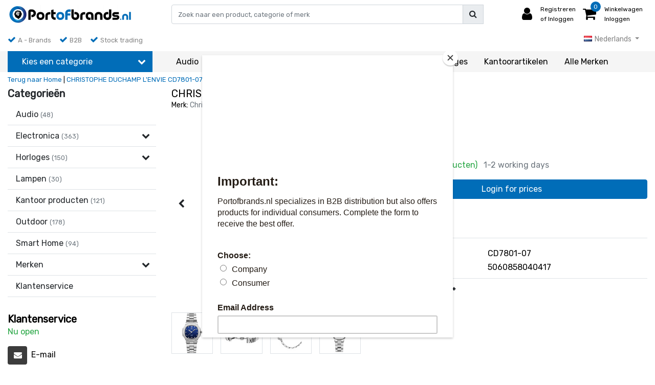

--- FILE ---
content_type: text/html;charset=utf-8
request_url: https://www.portofbrands.nl/nl/christophe-duchamp-lenvie-blue-sunray.html
body_size: 14729
content:
<!DOCTYPE html>
<html lang="nl">
  <head>
  	
<title>Christophe Duchamp L&#039;envie - Blue Sunray</title>
<meta name="description" content="CHRISTOPHE DUCHAMP L'ENVIE CD7801-07" />
<meta name="keywords" content="Christophe, Duchamp, CHRISTOPHE, DUCHAMP, L&#039;ENVIE, CD7801-07" />
<meta charset="utf-8">
<meta http-equiv="x-ua-compatible" content="ie=edge">
<meta name="viewport" content="width=device-width, initial-scale=1, maximum-scale=1, viewport-fit=cover, shrink-to-fit=no">
<meta name="apple-mobile-web-app-capable" content="yes">
<meta name="apple-mobile-web-app-status-bar-style" content="white">
<meta name="author" content="//www.instijlmedia.nl/">
<meta name="theme-color" content="#ffffff">
<meta name="MobileOptimized" content="320">
<meta name="HandheldFriendly" content="true">
<link rel="preconnect" href="//ajax.googleapis.com">
<link rel="preconnect" href="//cdn.webshopapp.com/">
<link rel="preconnect" href="//fonts.googleapis.com">
<link rel="preconnect" href="//fonts.gstatic.com" crossorigin>
<link rel="dns-prefetch" href="//ajax.googleapis.com">
<link rel="dns-prefetch" href="//cdn.webshopapp.com/">
<link rel="dns-prefetch" href="//fonts.googleapis.com">
<link rel="dns-prefetch" href="//fonts.gstatic.com" crossorigin>

<link rel="shortcut icon" href="https://cdn.webshopapp.com/shops/297326/themes/179913/v/1335620/assets/favicon.ico?20220622132845" type="image/x-icon" />
<link href='//fonts.googleapis.com/css?family=Rubik:normal&display=swap' rel='stylesheet' type='text/css'>

<link href='https://cdn.webshopapp.com/shops/297326/themes/179913/assets/bootstrap-min-ism.css?20240613152025' rel='stylesheet' type='text/css'>
<link href='https://cdn.webshopapp.com/shops/297326/themes/179913/assets/owl-carousel-ism.css?20240613152025' rel='stylesheet' type='text/css'>
<link href="https://cdn.webshopapp.com/shops/297326/themes/179913/assets/theme.css?20240613152025" rel='stylesheet'>
<link href="https://cdn.webshopapp.com/shops/297326/themes/179913/assets/responsive.css?20240613152025?26" rel='stylesheet' type='text/css'>

<script type="application/ld+json">
{
  "@context": "https://schema.org",
  "@type": "WebSite",
  "url": "https://www.portofbrands.nl/",
  "potentialAction": {
    "@type": "SearchAction",
    "target": "https://www.portofbrands.nl/nl/search/{q}",
    "query-input": "required name=q"
  }
}
</script>

    <meta charset="utf-8"/>
<!-- [START] 'blocks/head.rain' -->
<!--

  (c) 2008-2026 Lightspeed Netherlands B.V.
  http://www.lightspeedhq.com
  Generated: 29-01-2026 @ 15:06:40

-->
<link rel="canonical" href="https://www.portofbrands.nl/nl/christophe-duchamp-lenvie-blue-sunray.html"/>
<link rel="alternate" href="https://www.portofbrands.nl/nl/index.rss" type="application/rss+xml" title="Nieuwe producten"/>
<meta name="robots" content="noodp,noydir"/>
<link href="https://g.page/7teen8-b-v-?gm" rel="publisher"/>
<meta name="google-site-verification" content="&lt;!-- Google tag (gtag.js) --&gt;"/>
<meta name="google-site-verification" content="&lt;script async src=&quot;https://www.googletagmanager.com/gtag/js?id=G-5F2SQ4G720&quot;&gt;&lt;/script&gt;"/>
<meta name="google-site-verification" content="&lt;script&gt;"/>
<meta property="og:url" content="https://www.portofbrands.nl/nl/christophe-duchamp-lenvie-blue-sunray.html?source=facebook"/>
<meta property="og:site_name" content="Portofbrands.nl"/>
<meta property="og:title" content="Christophe Duchamp L&#039;envie - Blue Sunray"/>
<meta property="og:description" content="CHRISTOPHE DUCHAMP L&#039;ENVIE CD7801-07"/>
<meta property="og:image" content="https://cdn.webshopapp.com/shops/297326/files/397874329/christophe-duchamp-christophe-duchamp-lenvie-cd780.jpg"/>
<script>
<!-- Google tag (gtag.js) -->
<script async src="https://www.googletagmanager.com/gtag/js?id=G-5F2SQ4G720"></script>
<script>
    window.dataLayer = window.dataLayer || [];
    function gtag(){dataLayer.push(arguments);}
    gtag('js', new Date());

    gtag('config', 'G-5F2SQ4G720');
</script>
</script>
<script>
<!-- Manychat -->
<script src="//widget.manychat.com/579476_66368.js" defer="defer"></script>
<script src="https://mccdn.me/assets/js/widget.js" defer="defer"></script>
</script>
<!--[if lt IE 9]>
<script src="https://cdn.webshopapp.com/assets/html5shiv.js?2025-02-20"></script>
<![endif]-->
<!-- [END] 'blocks/head.rain' -->
  </head>
  <body class="body op mt-0">
        <div class="wrapper overflow-hidden">
    <div class="pageMessages">
  <div aria-live="assertive" aria-atomic="true" class="alert-messages position-fixed">
    <div class="toast fade border-0" role="alert" data-autohide="true" data-delay="5000">
              	</div>
	</div>
</div>          <div id="resMenu" class="sidenav"> 
  <div class="d-flex border-bottom mb-2">
    <div class="menu-text">
      <a href="https://www.portofbrands.nl/" title="Portofbrands.nl" class="text-body font-weight-bold">
        <strong class="font-weight-bold">Navigatie</strong>
      </a>
    </div>
    <div id="resMenuCloser" class="menu-close p-2">
      <i class="fa fa-lg fa-times"></i>
    </div>
  </div>
  <div class="clear"></div>
  <div id="resNav">
    <ul class="categories list-unstyled p-0 m-0">
      <li class="item homepage">
        <a href="https://www.portofbrands.nl/nl/" title="Portofbrands.nl"><strong class="font-weight-bold">Homepage</strong></a>
      </li>
            <li class="item category">
        <a href="https://www.portofbrands.nl/nl/audio/" title="Audio">
          <div class="d-flex align-items-center justify-content-between">
            <strong class="font-weight-bold">Audio</strong>
                      </div>
        </a>
              </li>
            <li class="item category">
        <a href="" title="Electronica " onclick="return false;">
          <div class="d-flex align-items-center justify-content-between">
            <strong class="font-weight-bold">Electronica </strong>
                        <i class="fa fa-chevron-right"></i>
                      </div>
        </a>
                <ul class="list-unstyled p-0 m-0">
          <li class="item goback">
        		<a href="" title="Electronica " onclick="$(this).closest('ul').removeClass('nav-active');return false;"><span class="fa fa-chevron-left pr-2"></span><span class="text">Terug naar Menu</span></a>
          </li>
          <li class="item">
        		<a href="https://www.portofbrands.nl/nl/electronica/" title="Electronica "><strong>Electronica </strong></a>
          </li>
                    <li class="item">
            <a href="https://www.portofbrands.nl/nl/electronica/smart-home/" title="Smart Home"><div class="d-flex align-items-center justify-content-between"><span>Smart Home</span></div></a>
                      </li>
                  </ul>
              </li>
            <li class="item category">
        <a href="" title="Horloges" onclick="return false;">
          <div class="d-flex align-items-center justify-content-between">
            <strong class="font-weight-bold">Horloges</strong>
                        <i class="fa fa-chevron-right"></i>
                      </div>
        </a>
                <ul class="list-unstyled p-0 m-0">
          <li class="item goback">
        		<a href="" title="Horloges" onclick="$(this).closest('ul').removeClass('nav-active');return false;"><span class="fa fa-chevron-left pr-2"></span><span class="text">Terug naar Menu</span></a>
          </li>
          <li class="item">
        		<a href="https://www.portofbrands.nl/nl/horloges/" title="Horloges"><strong>Horloges</strong></a>
          </li>
                    <li class="item">
            <a href="https://www.portofbrands.nl/nl/horloges/dames/" title="Dames"><div class="d-flex align-items-center justify-content-between"><span>Dames</span></div></a>
                      </li>
                    <li class="item">
            <a href="https://www.portofbrands.nl/nl/horloges/heren/" title="Heren"><div class="d-flex align-items-center justify-content-between"><span>Heren</span></div></a>
                      </li>
                  </ul>
              </li>
            <li class="item category">
        <a href="https://www.portofbrands.nl/nl/lampen/" title="Lampen">
          <div class="d-flex align-items-center justify-content-between">
            <strong class="font-weight-bold">Lampen</strong>
                      </div>
        </a>
              </li>
            <li class="item category">
        <a href="https://www.portofbrands.nl/nl/smart-home/kantoor-producten/" title="Kantoor producten">
          <div class="d-flex align-items-center justify-content-between">
            <strong class="font-weight-bold">Kantoor producten</strong>
                      </div>
        </a>
              </li>
            <li class="item category">
        <a href="https://www.portofbrands.nl/nl/outdoor/" title="Outdoor">
          <div class="d-flex align-items-center justify-content-between">
            <strong class="font-weight-bold">Outdoor</strong>
                      </div>
        </a>
              </li>
            <li class="item category">
        <a href="https://www.portofbrands.nl/nl/smart-home/" title="Smart Home ">
          <div class="d-flex align-items-center justify-content-between">
            <strong class="font-weight-bold">Smart Home </strong>
                      </div>
        </a>
              </li>
          </ul>
    <ul class="list-unstyled p-0 m-0">
      <li class="item lang">
                        <a href="" onclick="return false" title="Nederlands" class="language language-nl">
          <em>Taal:</em> Nederlands <span class="flag"></span>
        </a>
                                          <span class="pe-7s-angle-down"></span>
        <ul class="submenu no-subs p-0">
          <li class="item goback">
        		<a href="" title="" onclick="$(this).closest('ul').removeClass('nav-active');return false;"><span class="fa fa-chevron-left pr-2"></span><span>Terug naar home</span></a>
          </li>
                                                     <li class="item lang">
              <a href="https://www.portofbrands.nl/en/" title="English" class="language language-en">
              <i class="flag"></i>
              English
              </a>
           </li>
                             </ul>
     </li>
      <li class="item lang">
                        <a href="" onclick="return false" title="eur" class="language language-EUR">
          <em>Valuta:</em> EUR - €
        </a>
                        <span class="pe-7s-angle-down"></span>
        <ul class="submenu no-subs p-0">
          <li class="item goback">
        		<a href="" title="" onclick="$(this).closest('ul').removeClass('nav-active');return false;"><span class="fa fa-chevron-left pr-2"></span><span>Terug naar home</span></a>
          </li>
                                         </ul>
      </li>
            <li class="item">
        <a href="https://www.portofbrands.nl/nl/audio/" title="Audio" class="itemlink">
          Audio
        </a>
      </li>
            <li class="item">
        <a href="https://www.portofbrands.nl/nl/electronica/" title="Electronica" class="itemlink">
          Electronica
        </a>
      </li>
            <li class="item">
        <a href="https://www.portofbrands.nl/nl/lampen/" title="Lampen" class="itemlink">
          Lampen
        </a>
      </li>
            <li class="item">
        <a href="https://www.portofbrands.nl/nl/outdoor/" title="Outdoor" class="itemlink">
          Outdoor
        </a>
      </li>
            <li class="item">
        <a href="https://www.portofbrands.nl/nl/smart-home/" title="Smart Home" class="itemlink">
          Smart Home
        </a>
      </li>
            <li class="item">
        <a href="https://www.portofbrands.nl/nl/horloges/" title="Horloges" class="itemlink">
          Horloges
        </a>
      </li>
            <li class="item">
        <a href="https://www.portofbrands.nl/nl/smart-home/kantoor-producten/" title="Kantoorartikelen" class="itemlink">
          Kantoorartikelen
        </a>
      </li>
            <li class="item">
        <a href="https://www.portofbrands.nl/nl/brands/" title="Alle Merken" class="itemlink">
          Alle Merken
        </a>
      </li>
                        <li class="item">
        <a href="https://www.portofbrands.nl/nl/brands/" title="Merken" onclick="return false;" class="d-flex align-items-center justify-content-between"><span>Merken</span><span class="fa fa-chevron-right"></span></a>
                <ul class="submenu no-subs list-unstyled p-0 m-0">
          <li class="item goback">
        		<a href="" title="Merken" onclick="$(this).closest('ul').removeClass('nav-active');return false;"><span class="fa fa-chevron-left pr-2"></span><span>Terug naar Menu</span></a>
          </li>
          <li class="item">
        		<a href="https://www.portofbrands.nl/nl/brands/" title="Merken"><strong>Merken</strong></a>
          </li>
                    <li class="item">
            <a href="https://www.portofbrands.nl/nl/brands/aeno/" title="AENO">AENO</a>
          </li>
                    <li class="item">
            <a href="https://www.portofbrands.nl/nl/brands/christophe-duchamp/" title="Christophe Duchamp">Christophe Duchamp</a>
          </li>
                    <li class="item">
            <a href="https://www.portofbrands.nl/nl/brands/game-hero/" title="Game Hero">Game Hero</a>
          </li>
                    <li class="item">
            <a href="https://www.portofbrands.nl/nl/brands/jabra/" title="Jabra">Jabra</a>
          </li>
                    <li class="item">
            <a href="https://www.portofbrands.nl/nl/brands/mujjo/" title="Mujjo">Mujjo</a>
          </li>
                    <li class="item">
            <a href="https://www.portofbrands.nl/nl/brands/nolatr/" title="NOLATR">NOLATR</a>
          </li>
                    <li class="item">
            <a href="https://www.portofbrands.nl/nl/brands/teeview/" title="TeeView">TeeView</a>
          </li>
                    <li class="item">
            <a href="https://www.portofbrands.nl/nl/brands/troubadour/" title="Troubadour">Troubadour</a>
          </li>
                    <li class="item">
            <a href="https://www.portofbrands.nl/nl/brands/veho/" title="Veho">Veho</a>
          </li>
                    <li class="item">
            <a href="https://www.portofbrands.nl/nl/brands/woox-home/" title="Woox Home">Woox Home</a>
          </li>
                  </ul>
              </li>
                            </ul>
    <ul class="list-unstyled p-0 m-0">
            <li class="item account">
         <a href="https://www.portofbrands.nl/nl/account/" title="Inloggen">
          <span>Inloggen</span></a>
      </li>
      <li class="item compare"><a href="https://www.portofbrands.nl/nl/compare/" title="Vergelijk"><span>Vergelijk producten</span></a></li>
            <li class="item cart">
         <a href="https://www.portofbrands.nl/nl/cart/" title="Winkelwagen"><span>Winkelwagen</span>
        </a>
      </li>
    </ul>
  </div>
</div>      <header id="header" class="header header-pages">
  <div id="topnavWebshops">
  <!-- SLIDGE TOGGLE -->
  <div class="slideToggle bg-light">
    <div class="container-fluid pt-4">
      <div class="row">
        <div class="col-xs-12 col-md-6 col-xl-4">
                    <h5 class="mb-0">Klantenservice</h5>
          <div id="servicedesk">
              
	            <div class="ism-choice servicedesk table">
  <div class="service-title-box table-cell align-middle pb-0">
    <div class="service-status">
              <span class="open text-success">Nu open</span>          </div>
  </div>
</div>            <div class="contact d-flex flex-row">
              <ul class="list-unstyled flex-fill p-0 m-0">
                                <li class="d-flex align-items-center mb-2"><a href="/cdn-cgi/l/email-protection#9cefe9ececf3eee8dcecf3eee8f3fafeeefdf2f8efb2f2f0" title=""><div class="icon btn btn-secondary border-0 mr-2"><i class="fas fa-envelope"></i></div><span>E-mail</span></a></li>                              </ul>
            </div>
          </div>
                  </div>
        <div class="col-xs-12 pt-lg-0 col-xl-4 col-md-6">
          <!-- INLOGGEN -->
                    <h5>Inloggen</h5>
          <div class="login">
            <form action="https://www.portofbrands.nl/nl/account/loginPost/" method="post" id="form_login">
              <input type="hidden" name="key" value="006627f26389ac82a7b9ce1697383c31">
              <div class="input form-group">
                <input type="hidden" name="type" value="login">
                <input type="text" name="email" value="E-mail" onfocus="if(this.value=='E-mail'){this.value='';};" class="form-control mb-2">
                <input type="password" name="password" value="Wachtwoord" onfocus="if(this.value=='Wachtwoord'){this.value='';};" id="password" class="form-control">
                <a href="https://www.portofbrands.nl/account/password/" class="forgot-password" title="Wachtwoord vergeten?"><small id="passwordHelp" class="form-text text-muted">Wachtwoord vergeten?</small></a>
              </div>
              <div class="register">
                <button type="submit" class="btn btn-secondary no-effect top-btn gui-button-facebook" title="Inloggen"><span>Inloggen</span><i class="pe-7s-angle-right"></i></button>
              </div>
            </form>
          </div>
                    <!-- /INLOGGEN -->
        </div>
                <div class="col-xs-12 pt-4 pt-lg-0 col-md-6 col-xl-4">
          <h5>Nieuwe klant?</h5>
          <p class="register-text">Heeft u nog geen account? Maak er dan snel een aan en begin direct met shoppen!</p>
          <ul class="ism_usps list-unstyled">
            <li class="usp"><i class="icon fa fa-check"></i><span class="usp-text text-muted ml-2">Al je orders en retouren op één plek</span></li>
            <li class="usp"><i class="icon fa fa-check"></i><span class="usp-text text-muted ml-2">Het bestelproces gaat nog sneller</span></li>
            <li class="usp"><i class="icon fa fa-check"></i><span class="usp-text text-muted ml-2">Je winkelwagen is altijd en overal opgeslagen</span></li>
          </ul>
          <div class="register">
            <a class="btn btn-secondary no-effect top-btn" href="https://www.portofbrands.nl/nl/account/register/"><span>Registreren</span><i class="pe-7s-angle-right"></i></a>
          </div>
        </div>
                <div class="col-12">
          <div class="bg-light border-top text-center mt-3 py-1">
            <a href="" title="" onclick="$('.slideToggle').slideUp('slow');$('.overlay-bg').removeClass('open');return false;" class="text-body">
              <i class="fa fa-times mr-1"></i>
              <small>Sluiten</small>
            </a>
          </div>
        </div>
      </div>
    </div>
  </div>
</div>  	    <div class="header-nav">
      <div class="container-fluid">
          <div class="header-inner position-relative">
             <div class="row">
                <div id="logo" class="col-xl-3 col-md-4 col-6 d-inline-flex justify-content-between align-items-center">
                   <div class="logo py-2">
                     <div class="logo-inner">
                        <a href="https://www.portofbrands.nl/nl/" title="Portofbrands.nl">
                                                <img src="https://cdn.webshopapp.com/shops/297326/themes/179913/v/1335360/assets/logo.png?20220622132845" alt="logo" class="img-responsive" />
                                                </a>
                     </div>
                   </div>
                                 </div>
               <div class="d-xl-none d-inline-flex col-md-8 col-6 align-items-center justify-content-end">
              	 <div class="cart-button text-center">
                    <a href="https://www.portofbrands.nl/nl/account/" title="Rekening" class="menu-icon link link-account normal-link">
                      <div class="icon icon-cart">
                        <i class="fa fa-lg fa-user" aria-hidden="true"></i>
                      </div>
                      <span class="menu-text d-block small">Inloggen</span>
                    </a>
                </div>	
                 <div class="cart-button text-center">
                    <a href="https://www.portofbrands.nl/nl/cart/" title="Winkelwagen" class="menu-icon">
                      <div class="icon icon-cart position-relative">
                        <i class="fa fa-lg fa-shopping-cart" aria-hidden="true"></i>
                        <div class="cart-count rounded-circle"><span>0</span></div>
                      </div>
                      <span class="menu-text d-block small">Winkelwagen</span>
                    </a>
                	</div>
                 	<div id="resNavOpener" class="link link-menu" data-target="#resMenu">
                    <div class="menu-icon">
                      <div class="buttonContainer">
                        <div class="miniBar"></div>
                        <div class="miniBar middle"></div>
                        <div class="miniBar"></div>
                      </div>
                      <span class="menu-text small">Menu</span>
                    </div>
                	</div>
               </div>
               <div id="search" class="col-xl-6 d-none d-flex align-items-center">
                  
<div class="live-catsearch w-100">
   <div class="searchnav hallmark">
      <form action="https://www.portofbrands.nl/nl/search/" method="get" id="formSearch" class="position-relative">
        <div class="search-inner-bar input-group">
           <input type="search" name="q" autocomplete="off" value="" class="form-control" placeholder="Zoek naar een product, categorie of merk" />
          <div class="input-group-append">
            <div class="input-group-text rounded-0">
              <a href="" onclick="return false;" title="Zoeken" class="text-body">
          			<i class="fas fa-search"></i>
              </a>
            </div>
          </div>
        </div>
        <div class="autocomplete hide">
                      <div class="search-title-box all text-center py-2 px-3">
              <span>Alle categorieën <i><em>(0)</em></i></span>
           </div>
          <div class="products products-livesearch row px-3 mb-3 clearfix"></div>
          <div class="notfound hide p-3">Geen producten gevonden...</div>
          <div class="more px-3 mb-3 clear">
          	<a class="btn btn-secondary btn-sm result-btn livesearch" href="https://www.portofbrands.nl/nl/search/">
              <span>Bekijk alle resultaten</span>
            </a>
          </div>
        </div>
      </form>
   </div>
</div>
               </div>
               <div id="cart" class=" col-xl-3 col-md-4 col-2 d-xl-flex d-none align-items-center justify-content-end">
                 <div class="cart-tabs cartlist">
                   <ul class="nav align-items-center border-bottom-0">
                     <li class="nav-item dropdown link-account account">
                       <a href="" title="Inloggen" onclick="$('.slideToggle').slideToggle('slow');$('.overlay-bg').toggleClass('open');return false;" class="nav-link px-1 text-decoration-none">
                         <div class="border-icon d-flex rounded-0">
                            <div class="icon icon-login mr-3 align-self-center">
                               <i class="fa fa-user h3 m-0"></i>
                            </div>
                            <div class="menu-text text-left small align-self-center text-truncate">
                                                             	<span class="d-block">Registreren</span>
                               	<span>of Inloggen</span>
                                                          </div>
                         </div>
                      </a>
                    </li>
                    <li class="nav-item dropdown link-cart">
                       <a href="https://www.portofbrands.nl/nl/cart/" title="Winkelwagen" class="nav-link text-decoration-none p-0" data-toggle="dropdown">
                         	<div class="border-icon d-flex p-2 rounded-0">
                            <div class="icon icon-login mr-3 align-self-center position-relative">
                               <i class="fa fa-shopping-cart h3 mb-0"></i>
                               <div class="cart-count rounded-circle"><span>0</span></div>
                            </div>
                            <div class="menu-text text-left small align-self-center text-truncate">
                               <span class="d-block">Winkelwagen</span>
                                                              <span>Inloggen</span>
                                                           </div>
                         	</div>
                      	</a>
                                             <div class="dropdown-menu dropdown-menu-right rounded-0 pb-0">
                         <div class="ism-dropdown-content px-3 pt-2 pb-3">
                                                    <div class="submenu empty-cart">
                             <div class="submenu-header">
                               <div class="cart-title d-flex justify-content-between"><span>Winkelwagen</span><small class="items text-muted">0 Producten</small></div>
                             </div>
                             <div class="dropdown-divider"></div>
                             <div class="dropdown-content">
                              	<div class="cart-content"><p>U heeft geen artikelen in uw winkelwagen</p></div>
                             </div>
                           </div>
                                                 		</div>
                       </div>
                                           </li>
                   </ul>
                 </div>
               </div>
          </div>
        </div>
      </div>
                        <div class="usp-nav">
   <div class="container-fluid">
      <div class="row">
         <div class="col-xl-9 col-12 align-self-center">
            <div class="usp-inner">
               <div class="ism_usps d-md-flex text-md-left text-center">
    <div class="usp text-truncate pr-3">
      		<i class="fa fa-check"></i>
    	<span>A - Brands </span>
      </div>
    <div class="usp text-truncate pr-3">
      		<i class="fa fa-check"></i>
    	<span>B2B </span>
      </div>
    <div class="usp text-truncate pr-3">
      		<i class="fa fa-check"></i>
    	<span>Stock trading</span>
      </div>
  </div>
            </div>
         </div>
                  <div class="col-xl-3 d-xl-block d-none">
            <div class="d-flex justify-content-end">
                              <div class="languages dropdown m-0">
                      
<ul class="list-unstyled text-right m-0">
   <li class="lang">
                  <a href="" onclick="" title="Nederlands" id="language" class="dropdown-toggle language language-nl" data-toggle="dropdown" aria-haspopup="true" aria-expanded="false">
      	<i class="flag"></i><span>Nederlands</span>
      </a>
                             <div class="dropdown-menu dropdown-menu-right rounded-0 pb-0">
      <h5 class="dropdown-header">Taal</h5>
      <ul class="list-unstyled m-0">
                                             <li class="dropdown-item lang">
            <a href="https://www.portofbrands.nl/en/go/product/132703337" title="English" class="language language-en">
            	<i class="flag"></i><span>English</span>
            </a>
         </li>
                        </ul>
     </div>
   </li>
</ul>               </div>
                                          </div>
         </div>
               </div>
   </div>
</div>
                  </div>
        			          <nav id="navigation" class="d-xl-block d-none">
  <div class="container-fluid position-relative">
    <div class="mainnav categories navbar p-0">
      <ul class="nav row w-100">
              <li class="main-item nav-item col-3 main-category subs">
          <a href="" title="Categorieën" onclick="return false" class="btn btn-dark align-items-center text-left w-100 rounded-0">
            <span class="flex-grow-1 text-truncate">Kies een categorie</span>
            <div class="icon-down text-right"><i class="fa fa-chevron-down"></i></div>
          </a>
          <div class="navigation no-hover no-subs">
            <ul class="list-unstyled p-0 m-0">
                                                        <li class="item no-subs no-subsub">
                <a href="https://www.portofbrands.nl/nl/audio/" title="Audio"><span class="text-truncate">Audio</span></a>
                              </li>
                                                        <li class="item subs no-subsub">
                <a href="https://www.portofbrands.nl/nl/electronica/" title="Electronica "><span class="text-truncate">Electronica </span></a>
                                <div class="subnav">
                                    <ul class="subnav-col list-unstyled m-0">
                                          <li class="subitem">
                        <a href="https://www.portofbrands.nl/nl/electronica/smart-home/" title="Smart Home"><strong class="font-weight-bold">Smart Home</strong></a>
                                              </li>
                                      </ul>
                                                      <div class="clearfix"></div>
                                                    </div>
                              </li>
                                                        <li class="item subs no-subsub">
                <a href="https://www.portofbrands.nl/nl/horloges/" title="Horloges"><span class="text-truncate">Horloges</span></a>
                                <div class="subnav">
                                    <ul class="subnav-col list-unstyled m-0">
                                          <li class="subitem">
                        <a href="https://www.portofbrands.nl/nl/horloges/dames/" title="Dames"><strong class="font-weight-bold">Dames</strong></a>
                                              </li>
                                      </ul>
                                    <ul class="subnav-col list-unstyled m-0">
                                          <li class="subitem">
                        <a href="https://www.portofbrands.nl/nl/horloges/heren/" title="Heren"><strong class="font-weight-bold">Heren</strong></a>
                                              </li>
                                      </ul>
                                                      <div class="clearfix"></div>
                                                    </div>
                              </li>
                                                        <li class="item no-subs no-subsub">
                <a href="https://www.portofbrands.nl/nl/lampen/" title="Lampen"><span class="text-truncate">Lampen</span></a>
                              </li>
                                                        <li class="item no-subs no-subsub">
                <a href="https://www.portofbrands.nl/nl/smart-home/kantoor-producten/" title="Kantoor producten"><span class="text-truncate">Kantoor producten</span></a>
                              </li>
                                                        <li class="item no-subs no-subsub">
                <a href="https://www.portofbrands.nl/nl/outdoor/" title="Outdoor"><span class="text-truncate">Outdoor</span></a>
                              </li>
                                                        <li class="item no-subs no-subsub">
                <a href="https://www.portofbrands.nl/nl/smart-home/" title="Smart Home "><span class="text-truncate">Smart Home </span></a>
                              </li>
                                        </ul>
          </div>
        </li>
                          <li class="main-item nav-item">
          <a href="https://www.portofbrands.nl/nl/audio/" title="Audio" class="nav-link">
            <span>Audio</span>
          </a>
        </li>
              <li class="main-item nav-item">
          <a href="https://www.portofbrands.nl/nl/electronica/" title="Electronica" class="nav-link">
            <span>Electronica</span>
          </a>
        </li>
              <li class="main-item nav-item">
          <a href="https://www.portofbrands.nl/nl/lampen/" title="Lampen" class="nav-link">
            <span>Lampen</span>
          </a>
        </li>
              <li class="main-item nav-item">
          <a href="https://www.portofbrands.nl/nl/outdoor/" title="Outdoor" class="nav-link">
            <span>Outdoor</span>
          </a>
        </li>
              <li class="main-item nav-item">
          <a href="https://www.portofbrands.nl/nl/smart-home/" title="Smart Home" class="nav-link">
            <span>Smart Home</span>
          </a>
        </li>
              <li class="main-item nav-item">
          <a href="https://www.portofbrands.nl/nl/horloges/" title="Horloges" class="nav-link">
            <span>Horloges</span>
          </a>
        </li>
              <li class="main-item nav-item">
          <a href="https://www.portofbrands.nl/nl/smart-home/kantoor-producten/" title="Kantoorartikelen" class="nav-link">
            <span>Kantoorartikelen</span>
          </a>
        </li>
              <li class="main-item nav-item">
          <a href="https://www.portofbrands.nl/nl/brands/" title="Alle Merken" class="nav-link">
            <span>Alle Merken</span>
          </a>
        </li>
                  </ul>
    </div>
  </div>
</nav>              </header>      <main id="main" class="page down">
        <div class="container-fluid">
                    	<div itemscope itemtype="https://schema.org/Product">
  <meta itemprop="name" content="Christophe Duchamp CHRISTOPHE DUCHAMP L&#039;ENVIE CD7801-07">
  <meta itemprop="url" content="https://www.portofbrands.nl/nl/christophe-duchamp-lenvie-blue-sunray.html">
  <meta itemprop="brand" content="Christophe Duchamp" />  <meta itemprop="description" content="CHRISTOPHE DUCHAMP L&#039;ENVIE CD7801-07" />  <meta itemprop="image" content="https://cdn.webshopapp.com/shops/297326/files/397874329/300x300x2/christophe-duchamp-christophe-duchamp-lenvie-cd780.jpg" />  
  <meta itemprop="gtin13" content="5060858040417" />  <meta itemprop="mpn" content="CD7801-07" />  <meta itemprop="sku" content="7T8000763" />  <div itemprop="offers" itemscope itemtype="https://schema.org/Offer">
    <meta itemprop="url" content="https://www.portofbrands.nl/nl/christophe-duchamp-lenvie-blue-sunray.html">
    <meta itemprop="priceValidUntil" content='2027-01-29'>
    <meta itemprop="priceCurrency" content="EUR">
        <meta itemprop="itemCondition" itemscope itemtype="https://schema.org/OfferItemCondition" content="https://schema.org/NewCondition"/>
   	    <meta itemprop="availability" content="http://schema.org/InStock"/>
    <meta itemprop="inventoryLevel" content="5" />
      </div>
  </div>
<div id="product" class="product">
    <div class="product-top">
      <div class="row">
        <div class="col-12 clearfix text-left">
          <div class="breadcrumbs">
                        <a href="https://www.portofbrands.nl/nl/" title=""><span>Terug naar Home</span></a> |
                                   	<a href="https://www.portofbrands.nl/nl/christophe-duchamp-lenvie-blue-sunray.html" class="crumb active last" title="CHRISTOPHE DUCHAMP L&#039;ENVIE CD7801-07">CHRISTOPHE DUCHAMP L&#039;ENVIE CD7801-07</a>
                      </div>
        </div>
        <div id="sidenav" class="col-xl-3 d-xl-block d-none">
        	<aside class="sidebar">
  <div class="sidebar-inner">
            <div class="widget widget-categories">
      <div class="title-box my-0 h5 d-block nav-link overflow-hidden pt-0 px-0 w-100">
        <div class="text-body text-decoration-none d-flex">
        	<strong class="flex-grow-1 text-truncate">Categorieën</strong>
        </div>
      </div>
      <ul id="sidecategories" class="categories nav flex-column overflow-hidden">
                <li class="nav-item nav-category border-bottom w-100">
          <div class="d-flex align-items-center">
            <a href="https://www.portofbrands.nl/nl/audio/" title="" class="nav-link text-body flex-grow-1 w-100 text-truncate">
              <span class="text-truncate">Audio <small class="text-muted">(48)</small></span>
            </a>
                      </div>
                  </li>
                <li class="nav-item nav-category border-bottom w-100">
          <div class="d-flex align-items-center">
            <a href="https://www.portofbrands.nl/nl/electronica/" title="" class="nav-link text-body flex-grow-1 w-100 text-truncate">
              <span class="text-truncate">Electronica  <small class="text-muted">(363)</small></span>
            </a>
                        <div class="icon-down text-right">
              <a href="https://www.portofbrands.nl/nl/electronica/" title="" class="text-body collapsed" data-toggle="collapse" data-target="#category-9915359" aria-expanded="false" aria-controls="category-9915359"><i class="fa fa-chevron-down"></i></a>
            </div>
                      </div>
                    <div id="category-9915359" class="collapse multi-collapse" data-parent="#sidecategories">
            <ul class="nav flex-column overflow-hidden pl-2">
                            <li class="nav-item nav-category w-100">
                <div class="d-flex align-items-center">
                  <a href="https://www.portofbrands.nl/nl/electronica/smart-home/" title="Smart Home" class="nav-link flex-grow-1 w-100 text-truncate">
                    <span class="text-truncate">Smart Home <small class="text-muted">(15)</small></span>
                  </a>
                                  </div>
                              </li>
                          </ul>
          </div>
                  </li>
                <li class="nav-item nav-category border-bottom w-100">
          <div class="d-flex align-items-center">
            <a href="https://www.portofbrands.nl/nl/horloges/" title="" class="nav-link text-body flex-grow-1 w-100 text-truncate">
              <span class="text-truncate">Horloges <small class="text-muted">(150)</small></span>
            </a>
                        <div class="icon-down text-right">
              <a href="https://www.portofbrands.nl/nl/horloges/" title="" class="text-body collapsed" data-toggle="collapse" data-target="#category-9915361" aria-expanded="false" aria-controls="category-9915361"><i class="fa fa-chevron-down"></i></a>
            </div>
                      </div>
                    <div id="category-9915361" class="collapse multi-collapse" data-parent="#sidecategories">
            <ul class="nav flex-column overflow-hidden pl-2">
                            <li class="nav-item nav-category w-100">
                <div class="d-flex align-items-center">
                  <a href="https://www.portofbrands.nl/nl/horloges/dames/" title="Dames" class="nav-link flex-grow-1 w-100 text-truncate">
                    <span class="text-truncate">Dames <small class="text-muted">(63)</small></span>
                  </a>
                                  </div>
                              </li>
                            <li class="nav-item nav-category w-100">
                <div class="d-flex align-items-center">
                  <a href="https://www.portofbrands.nl/nl/horloges/heren/" title="Heren" class="nav-link flex-grow-1 w-100 text-truncate">
                    <span class="text-truncate">Heren <small class="text-muted">(116)</small></span>
                  </a>
                                  </div>
                              </li>
                          </ul>
          </div>
                  </li>
                <li class="nav-item nav-category border-bottom w-100">
          <div class="d-flex align-items-center">
            <a href="https://www.portofbrands.nl/nl/lampen/" title="" class="nav-link text-body flex-grow-1 w-100 text-truncate">
              <span class="text-truncate">Lampen <small class="text-muted">(30)</small></span>
            </a>
                      </div>
                  </li>
                <li class="nav-item nav-category border-bottom w-100">
          <div class="d-flex align-items-center">
            <a href="https://www.portofbrands.nl/nl/smart-home/kantoor-producten/" title="" class="nav-link text-body flex-grow-1 w-100 text-truncate">
              <span class="text-truncate">Kantoor producten <small class="text-muted">(121)</small></span>
            </a>
                      </div>
                  </li>
                <li class="nav-item nav-category border-bottom w-100">
          <div class="d-flex align-items-center">
            <a href="https://www.portofbrands.nl/nl/outdoor/" title="" class="nav-link text-body flex-grow-1 w-100 text-truncate">
              <span class="text-truncate">Outdoor <small class="text-muted">(178)</small></span>
            </a>
                      </div>
                  </li>
                <li class="nav-item nav-category border-bottom w-100">
          <div class="d-flex align-items-center">
            <a href="https://www.portofbrands.nl/nl/smart-home/" title="" class="nav-link text-body flex-grow-1 w-100 text-truncate">
              <span class="text-truncate">Smart Home  <small class="text-muted">(94)</small></span>
            </a>
                      </div>
                  </li>
                        <li class="nav-item nav-category border-bottom w-100">
          <div class="d-flex align-items-center">
            <a href="https://www.portofbrands.nl/nl/brands/" title="" class="nav-link text-body flex-grow-1">
              <span class="flex-grow-1 text-truncate">Merken</span>
            </a>
            <div class="icon-down text-right">
              <a href="" title="" class="text-body collapsed" data-toggle="collapse" data-target="#brands-menu" aria-expanded="false" aria-controls="brands-menu"><i class="fa fa-chevron-down"></i></a>
            </div>
          </div>
          <div id="brands-menu" class="collapse multi-collapse" data-parent=".categories">
            <ul class="nav flex-column overflow-hidden">
                            <li class="nav-item nav-category w-100">
                <a href="https://www.portofbrands.nl/nl/brands/aeno/" title="AENO" class="nav-link text-body d-flex">
                  <span class="flex-grow-1 font-weight-normal text-truncate">AENO <small class="text-muted">(4)</small></span>
                </a>
              </li>
                            <li class="nav-item nav-category w-100">
                <a href="https://www.portofbrands.nl/nl/brands/christophe-duchamp/" title="Christophe Duchamp" class="nav-link text-body d-flex">
                  <span class="flex-grow-1 font-weight-normal text-truncate">Christophe Duchamp <small class="text-muted">(153)</small></span>
                </a>
              </li>
                            <li class="nav-item nav-category w-100">
                <a href="https://www.portofbrands.nl/nl/brands/game-hero/" title="Game Hero" class="nav-link text-body d-flex">
                  <span class="flex-grow-1 font-weight-normal text-truncate">Game Hero <small class="text-muted">(3)</small></span>
                </a>
              </li>
                            <li class="nav-item nav-category w-100">
                <a href="https://www.portofbrands.nl/nl/brands/jabra/" title="Jabra" class="nav-link text-body d-flex">
                  <span class="flex-grow-1 font-weight-normal text-truncate">Jabra <small class="text-muted">(6)</small></span>
                </a>
              </li>
                            <li class="nav-item nav-category w-100">
                <a href="https://www.portofbrands.nl/nl/brands/mujjo/" title="Mujjo" class="nav-link text-body d-flex">
                  <span class="flex-grow-1 font-weight-normal text-truncate">Mujjo <small class="text-muted">(13)</small></span>
                </a>
              </li>
                            <li class="nav-item nav-category w-100">
                <a href="https://www.portofbrands.nl/nl/brands/nolatr/" title="NOLATR" class="nav-link text-body d-flex">
                  <span class="flex-grow-1 font-weight-normal text-truncate">NOLATR <small class="text-muted">(106)</small></span>
                </a>
              </li>
                            <li class="nav-item nav-category w-100">
                <a href="https://www.portofbrands.nl/nl/brands/teeview/" title="TeeView" class="nav-link text-body d-flex">
                  <span class="flex-grow-1 font-weight-normal text-truncate">TeeView <small class="text-muted">(11)</small></span>
                </a>
              </li>
                            <li class="nav-item nav-category w-100">
                <a href="https://www.portofbrands.nl/nl/brands/troubadour/" title="Troubadour" class="nav-link text-body d-flex">
                  <span class="flex-grow-1 font-weight-normal text-truncate">Troubadour <small class="text-muted">(50)</small></span>
                </a>
              </li>
                            <li class="nav-item nav-category w-100">
                <a href="https://www.portofbrands.nl/nl/brands/veho/" title="Veho" class="nav-link text-body d-flex">
                  <span class="flex-grow-1 font-weight-normal text-truncate">Veho <small class="text-muted">(123)</small></span>
                </a>
              </li>
                            <li class="nav-item nav-category w-100">
                <a href="https://www.portofbrands.nl/nl/brands/woox-home/" title="Woox Home" class="nav-link text-body d-flex">
                  <span class="flex-grow-1 font-weight-normal text-truncate">Woox Home <small class="text-muted">(97)</small></span>
                </a>
              </li>
                          </ul>
          </div>
        </li>
                <li class="nav-item nav-category border-bottom w-100">
          <a href="https://www.portofbrands.nl/nl/service/" title="" class="nav-link text-body d-flex">
            <span class="flex-grow-1 mb-0 text-truncate">Klantenservice</span>
          </a>
        </li>
      </ul>
    </div>
                            <div class="widget widget-servicedesk mt-3">
      <h5 class="mb-0">Klantenservice</h5>
      <div id="servicedesk">
           
	            <div class="ism-choice servicedesk table">
  <div class="service-title-box table-cell align-middle pb-0">
    <div class="service-status">
              <span class="open text-success">Nu open</span>          </div>
  </div>
</div>         <div class="contact d-flex flex-row">
          <ul class="list-unstyled flex-fill p-0 m-0">
                        <li class="d-flex align-items-center mb-2"><a href="/cdn-cgi/l/email-protection#57242227273825231727382523383135253639332479393b" title=""><div class="icon btn btn-secondary border-0 mr-2"><i class="fas fa-envelope"></i></div><span>E-mail</span></a></li>                      </ul>
         </div>
      </div>
    </div>
          </div>
</aside>        </div>
        <div class="productpage col-xl-9 col-12">
        	<div class="row">
            <div class="product-title col-12">
              <div class="product-title-box">
                <h1 class="product-title h5 mb-0" data-cart="https://www.portofbrands.nl/nl/cart/add/262721365/">CHRISTOPHE DUCHAMP L&#039;ENVIE CD7801-07</h1>
              </div>
              <div class="product-title-bottom d-flex pb-2">
                              <div class="product-brand">
                  <span>Merk:</span>
                  <a href="https://www.portofbrands.nl/nl/brands/christophe-duchamp/" title="Christophe Duchamp" class="text-muted">Christophe Duchamp</a>
                </div>
                                          </div>
            </div>
            <div class="col-lg-5 col-sd-12">
              <div class="zoombox row">
                <div id="main-image" class="product-image col-12 mb-3">
                 	                    <div class="custom-nav">
                      <a href="" onclick="return false;" class="btn btn-link text-body prev"><i class="fas fa-chevron-left"></i></a>
                      <a href="" onclick="return false;" class="btn btn-link text-body next"><i class="fas fa-chevron-right"></i></a>
                    </div>
                                    <div id="product-image"> 
                    <div class="product-image-main owl-main-image owl-carousel owl-theme">
                                                                <a href="https://cdn.webshopapp.com/shops/297326/files/397874329/christophe-duchamp-christophe-duchamp-lenvie-cd780.jpg" class="product-image-url fancybox first" data-image-id="397874329" data-fancybox="images">         
                                                                                              <img src="https://cdn.webshopapp.com/shops/297326/files/397874329/500x500x1/christophe-duchamp-christophe-duchamp-lenvie-cd780.jpg" alt="Christophe Duchamp CHRISTOPHE DUCHAMP L&#039;ENVIE CD7801-07" class="m-auto img-responsive product-image-img">
                                                                  </a> 
                                                                <a href="https://cdn.webshopapp.com/shops/297326/files/397874332/christophe-duchamp-christophe-duchamp-lenvie-cd780.jpg" class="product-image-url fancybox" data-image-id="397874332" data-fancybox="images">         
                                                                                              <img src="https://cdn.webshopapp.com/shops/297326/files/397874332/500x500x1/christophe-duchamp-christophe-duchamp-lenvie-cd780.jpg" alt="Christophe Duchamp CHRISTOPHE DUCHAMP L&#039;ENVIE CD7801-07" class="m-auto img-responsive product-image-img">
                                                                  </a> 
                                                                <a href="https://cdn.webshopapp.com/shops/297326/files/397874334/christophe-duchamp-christophe-duchamp-lenvie-cd780.jpg" class="product-image-url fancybox" data-image-id="397874334" data-fancybox="images">         
                                                                                              <img src="https://cdn.webshopapp.com/shops/297326/files/397874334/500x500x1/christophe-duchamp-christophe-duchamp-lenvie-cd780.jpg" alt="Christophe Duchamp CHRISTOPHE DUCHAMP L&#039;ENVIE CD7801-07" class="m-auto img-responsive product-image-img">
                                                                  </a> 
                                                                <a href="https://cdn.webshopapp.com/shops/297326/files/397874335/christophe-duchamp-christophe-duchamp-lenvie-cd780.jpg" class="product-image-url fancybox" data-image-id="397874335" data-fancybox="images">         
                                                                                              <img src="https://cdn.webshopapp.com/shops/297326/files/397874335/500x500x1/christophe-duchamp-christophe-duchamp-lenvie-cd780.jpg" alt="Christophe Duchamp CHRISTOPHE DUCHAMP L&#039;ENVIE CD7801-07" class="m-auto img-responsive product-image-img">
                                                                  </a> 
                                                                <a href="https://cdn.webshopapp.com/shops/297326/files/397874338/christophe-duchamp-christophe-duchamp-lenvie-cd780.jpg" class="product-image-url fancybox" data-image-id="397874338" data-fancybox="images">         
                                                                                              <img src="https://cdn.webshopapp.com/shops/297326/files/397874338/500x500x1/christophe-duchamp-christophe-duchamp-lenvie-cd780.jpg" alt="Christophe Duchamp CHRISTOPHE DUCHAMP L&#039;ENVIE CD7801-07" class="m-auto img-responsive product-image-img">
                                                                  </a> 
                                                                <a href="https://cdn.webshopapp.com/shops/297326/files/397874346/christophe-duchamp-christophe-duchamp-lenvie-cd780.jpg" class="product-image-url fancybox" data-image-id="397874346" data-fancybox="images">         
                                                                                              <img src="https://cdn.webshopapp.com/shops/297326/files/397874346/500x500x1/christophe-duchamp-christophe-duchamp-lenvie-cd780.jpg" alt="Christophe Duchamp CHRISTOPHE DUCHAMP L&#039;ENVIE CD7801-07" class="m-auto img-responsive product-image-img">
                                                                  </a> 
                                                                <a href="https://cdn.webshopapp.com/shops/297326/files/397874352/christophe-duchamp-christophe-duchamp-lenvie-cd780.jpg" class="product-image-url fancybox" data-image-id="397874352" data-fancybox="images">         
                                                                                              <img src="https://cdn.webshopapp.com/shops/297326/files/397874352/500x500x1/christophe-duchamp-christophe-duchamp-lenvie-cd780.jpg" alt="Christophe Duchamp CHRISTOPHE DUCHAMP L&#039;ENVIE CD7801-07" class="m-auto img-responsive product-image-img">
                                                                  </a> 
                                                                <a href="https://cdn.webshopapp.com/shops/297326/files/398550250/christophe-duchamp-christophe-duchamp-lenvie-cd780.jpg" class="product-image-url fancybox" data-image-id="398550250" data-fancybox="images">         
                                                                                              <img src="https://cdn.webshopapp.com/shops/297326/files/398550250/500x500x1/christophe-duchamp-christophe-duchamp-lenvie-cd780.jpg" alt="Christophe Duchamp CHRISTOPHE DUCHAMP L&#039;ENVIE CD7801-07" class="m-auto img-responsive product-image-img">
                                                                  </a> 
                                        </div> 
                  </div>
                </div>
                                <div class="product-thumbs col-12">
                  <div id="thumbs" class="thumbs mb-3 position-relative">
                    <div class="owl-thumbs owl-carousel">
                                                                <div class="item border">
                        <a href="" data-image-id="397874329" onclick="return false;" class="">
                                                                              <img src="https://cdn.webshopapp.com/shops/297326/files/397874329/120x120x1/christophe-duchamp-christophe-duchamp-lenvie-cd780.jpg" alt="Christophe Duchamp CHRISTOPHE DUCHAMP L&#039;ENVIE CD7801-07" class="img-responsive m-auto" />
                                                                          </a>
                      </div>
                                                                <div class="item border">
                        <a href="" data-image-id="397874332" onclick="return false;" class="">
                                                                              <img src="https://cdn.webshopapp.com/shops/297326/files/397874332/120x120x1/christophe-duchamp-christophe-duchamp-lenvie-cd780.jpg" alt="Christophe Duchamp CHRISTOPHE DUCHAMP L&#039;ENVIE CD7801-07" class="img-responsive m-auto" />
                                                                          </a>
                      </div>
                                                                <div class="item border">
                        <a href="" data-image-id="397874334" onclick="return false;" class="">
                                                                              <img src="https://cdn.webshopapp.com/shops/297326/files/397874334/120x120x1/christophe-duchamp-christophe-duchamp-lenvie-cd780.jpg" alt="Christophe Duchamp CHRISTOPHE DUCHAMP L&#039;ENVIE CD7801-07" class="img-responsive m-auto" />
                                                                          </a>
                      </div>
                                                                <div class="item border">
                        <a href="" data-image-id="397874335" onclick="return false;" class="">
                                                                              <img src="https://cdn.webshopapp.com/shops/297326/files/397874335/120x120x1/christophe-duchamp-christophe-duchamp-lenvie-cd780.jpg" alt="Christophe Duchamp CHRISTOPHE DUCHAMP L&#039;ENVIE CD7801-07" class="img-responsive m-auto" />
                                                                          </a>
                      </div>
                                                                <div class="item border">
                        <a href="" data-image-id="397874338" onclick="return false;" class="">
                                                                              <img src="https://cdn.webshopapp.com/shops/297326/files/397874338/120x120x1/christophe-duchamp-christophe-duchamp-lenvie-cd780.jpg" alt="Christophe Duchamp CHRISTOPHE DUCHAMP L&#039;ENVIE CD7801-07" class="img-responsive m-auto" />
                                                                          </a>
                      </div>
                                                                <div class="item border">
                        <a href="" data-image-id="397874346" onclick="return false;" class="">
                                                                              <img src="https://cdn.webshopapp.com/shops/297326/files/397874346/120x120x1/christophe-duchamp-christophe-duchamp-lenvie-cd780.jpg" alt="Christophe Duchamp CHRISTOPHE DUCHAMP L&#039;ENVIE CD7801-07" class="img-responsive m-auto" />
                                                                          </a>
                      </div>
                                                                <div class="item border">
                        <a href="" data-image-id="397874352" onclick="return false;" class="">
                                                                              <img src="https://cdn.webshopapp.com/shops/297326/files/397874352/120x120x1/christophe-duchamp-christophe-duchamp-lenvie-cd780.jpg" alt="Christophe Duchamp CHRISTOPHE DUCHAMP L&#039;ENVIE CD7801-07" class="img-responsive m-auto" />
                                                                          </a>
                      </div>
                                                                <div class="item border">
                        <a href="" data-image-id="398550250" onclick="return false;" class="">
                                                                              <img src="https://cdn.webshopapp.com/shops/297326/files/398550250/120x120x1/christophe-duchamp-christophe-duchamp-lenvie-cd780.jpg" alt="Christophe Duchamp CHRISTOPHE DUCHAMP L&#039;ENVIE CD7801-07" class="img-responsive m-auto" />
                                                                          </a>
                      </div>
                                       </div>
                  </div>  
                </div>
                              </div>
            </div>
            <div class="cart mb-md-3 mb-0 col-lg-7 col-sd-12">
              <div class="productConfigure">
                            	              		
	<form action="https://www.portofbrands.nl/nl/cart/add/262721365/" id="product_configure_form" class="product_configure_form mb-2" method="post">
      <meta class="meta-currencysymbol" content="€" property="" />
      <meta class="meta-price" content="170.00" />
  		      <div class="prices prices-offers">
         <div class="product-price d-flex flex-column">
  <span class="price-new">€--,--</span>
      <span class="price-older">€--,-- | RRP</span>
    </div>      </div>
  		    	            <div class="true-custom-options">
                  <div class="ls-product-configure">
        		<input type="hidden" name="bundle_id" id="product_configure_bundle_id" value="">

        	</div>
            	</div>
            <div class="product-stock-delivery my-3">
         <div class="product-stock stock d-inline-block pr-2 my-0">
                        <div class="instock">
               <span>Op voorraad (5 Producten)</span>
            </div>
                     </div>
                 <div class="d-inline-flex justify-content-between">
                        <div class="product-delivery">
              <span class="text-muted">1-2 working days</span>
            </div>
                                 </div>
                        <div class="ism-product-countdown mb-2 hide">
          <div class="color-highlight d-inline-block pr-2"><i class="fas fa-clock-o" aria-hidden="true"></i></div>
          <span class="">Voor <span class="time font-weight-bold">counting...</span> uur besteld, morgen in huis</span>
        </div>
              </div>
          
            <div class="cart-details d-flex pb-3">
        <a href="https://www.portofbrands.nl/nl/account/" title="" class="btn btn-primary btn-block mb-2">Login for prices</a>
      </div>
        
  </form>
              	                          	</div>
                                          <div class="secondary-buttons mb-2">
                <div class="d-flex">
                    <form action="https://www.portofbrands.nl/nl/compare/add/262721365/" class="form-compare custom-control custom-checkbox pr-3">
                      <input type="checkbox" id="compare-132703337" class="compare-check custom-control-input" onclick="$(this).closest('form').submit();">
                      <label for="compare-132703337" class="custom-control-label rounded-0"><span>Vergelijk</span></label>
                    </form>
                                  </div>
              </div>
                            <div class="article-details border-top pt-3 mt-2">
                <table class="w-100">
                                      <tr>
                      <td class="title">Artikelcode</td>
                      <td class="value">CD7801-07</td>
                    </tr>
                                                        <tr>
                      <td class="title">EAN</td>
                      <td class="value">5060858040417</td>
                    </tr>
                                  </table>
              </div>
                                                        <div class="socialmedia border-top pt-2 mt-2">
                    <span class="pr-2">Deel dit product</span>
                                                                                                    <div class="social-icon d-inline-block pr-2">
                      <a href="#" target="_blank" onclick="window.open('https://plus.google.com/share?url=https://www.portofbrands.nl/nl/christophe-duchamp-lenvie-blue-sunray.html', 'Deel CHRISTOPHE DUCHAMP L&#039;ENVIE CD7801-07','status,width=600,height=400'); return false" title="Google+" class="text-body text-decoration-underline font-weight-bold"><i class="fa fa-google-plus"></i></a>
                    </div>
                                                      </div>
                            <div class="clearfix"></div>
          </div>
          <div id="productBottom" class="col-12">
                                    <div class="row">
                 
                	<div class="product-content col-12">
                      <div class="title-box py-2">
                                                <strong class="h4 mb-0">Informatie</strong>
                                                                      </div>
                    <div id="information" class="content-box py-3  show">
                      <div class="content-box">
                        CHRISTOPHE DUCHAMP L'ENVIE CD7801-07
                      </div>
                                                                                                	<div id="faq">
                    <div class="faq-box">
                      <strong>Didn&#039;t find what you&#039;re looking for?</strong><br />
                      <span><a href="https://www.portofbrands.nl/nl/service/" class="" title="Toevoegen aan winkelwagen">Laat ons helpen!</a></span>
                    </div>
                  </div>
                      
                </div>
              </div>                                                                     </div>
          </div>          </div>     	</div>
    </div>
  </div>                  </div>
      </main>
       
<div class="usp-footer">
  <div class="container-fluid">
    <div class="row">
      <div class="col-12 align-self-center">
        <div class="usp-inner">
          <div class="ism_usps d-md-flex text-md-left text-center">
    <div class="usp text-truncate pr-3">
      		<i class="fa fa-check"></i>
    	<span>A - Brands </span>
      </div>
    <div class="usp text-truncate pr-3">
      		<i class="fa fa-check"></i>
    	<span>B2B </span>
      </div>
    <div class="usp text-truncate pr-3">
      		<i class="fa fa-check"></i>
    	<span>Stock trading</span>
      </div>
  </div>
        </div>
      </div>
    </div>
  </div>
</div>
<footer id="footer">
  <div id="footer-bottom">
    <div class="container-fluid">
      <div class="footer-content row">
          <div class="footer-block col-lg-3 col-md-6 col-12">
            <div  class="block-box footer-links">
              <div class="footer-title-box h5">
                                  <strong class="text">Klantenservice</strong>
                                                </div>
              <div id="servicelinks" class="content-box show">
                <div class="contacts">
                  <ul class="list-unstyled">
                                        <li class="contact"><a href="https://www.portofbrands.nl/nl/service/about/" title="Over ons">Over ons</a></li>
                                        <li class="contact"><a href="https://www.portofbrands.nl/nl/service/general-terms-conditions/" title="Algemene voorwaarden">Algemene voorwaarden</a></li>
                                        <li class="contact"><a href="https://www.portofbrands.nl/nl/service/privacy-policy/" title="Privacyverklaring">Privacyverklaring</a></li>
                                        <li class="contact"><a href="https://www.portofbrands.nl/nl/service/shipping-returns/" title="Verzending">Verzending</a></li>
                                        <li class="contact"><a href="https://www.portofbrands.nl/nl/sitemap/" title="Sitemap">Sitemap</a></li>
                                        <li class="contact"><a href="https://www.portofbrands.nl/nl/service/jobs/" title="Vacatures">Vacatures</a></li>
                                        <li class="contact"><a href="https://www.portofbrands.nl/nl/service/return-form/" title="Retour Formulier">Retour Formulier</a></li>
                                        <li><a class="rss-feed" href="https://www.portofbrands.nl/nl/index.rss" title="RSS-feed">RSS-feed</a></li>
                  </ul>
                </div>
              </div>
            </div>
          </div>
          
          <div class="footer-block col-lg-3 col-md-6 col-12">
            <div class="block-box footer-links my-account">
              <div class="footer-title-box h5">
                                  <strong class="text">Mijn account</strong>
                                                </div>
              <div id="myacc" class="content-box show">
                <ul class="list-unstyled">
                                    <li><a href="https://www.portofbrands.nl/nl/account/" title="Registreren">Registreren</a></li>
                                    <li><a href="https://www.portofbrands.nl/nl/account/orders/" title="Mijn bestellingen">Mijn bestellingen</a></li>
                  <li><a href="https://www.portofbrands.nl/nl/account/tickets/" title="Mijn tickets">Mijn tickets</a></li>
                  <li><a href="https://www.portofbrands.nl/nl/account/wishlist/" title="Mijn verlanglijst">Mijn verlanglijst</a></li>
                  <li><a href="https://www.portofbrands.nl/nl/compare/" title="Vergelijk">Vergelijk producten</a></li>
                                  </ul>
              </div>
            </div>
                                  </div>
          <div class="footer-block footer-last col-lg-3 col-md-6 col-12">
            <div class="row">
              <div class="block-box block-details col-lg-8 col-md-12 col-es-12">
                <div class="footer-title-box h5">
                                      <strong class="text">Contactgegevens</strong>
                                                      </div>
                <div id="contacts" class="content-box show">
                  <address>
                    <ul class="list-unstyled">
                      <li><b>Portofbrands.nl </b></li>
                      <li><a href="tel:" title="phone"><i class="fa fa-phone" aria-hidden="true"></i> </a></li>
                      <li><a href="/cdn-cgi/l/email-protection#f2818782829d8086b2829d80869d949080939c9681dc9c9e" title="email"><i class="fa fa-envelope" aria-hidden="true"></i> <span class="__cf_email__" data-cfemail="bccfc9ccccd3cec8fcccd3cec8d3dadeceddd2d8cf92d2d0">[email&#160;protected]</span></a></li>
                      <li><span><i class="fa fa-map-marker" aria-hidden="true"></i> 7TEEN8 B.V. | Portofbrands.nl | Hellingweg 98D  2583WH | Den Haag Netherlands</span></li>
                    </ul>
                  </address>
                </div>
              </div>
            </div>
          </div>
        	<div class="footer-block col-lg-3 col-md-6 col-12">
            <div class="row">
                        <div class="block-box block-details col-lg-12 col-md-12 col-es-12 footer-links">
              <div class="footer-title-box h5">
                                  <strong class="text">Nieuwsbrief</strong>
                                                </div>
              <div id="cats" class="content-box show">
                <div class="contacts">
                  <p>Custom Translation Newsletter</p>
                  <form id="formNewsletter" action="https://www.portofbrands.nl/nl/account/newsletter/" method="post" class="popup-a popup-newsletter">
                    <input type="hidden" name="key" value="006627f26389ac82a7b9ce1697383c31" />
                    <div class="news-content input-group">
                      <input type="text" name="email" id="formNewsletterEmail" class="form-control" placeholder="your@email.com" />
                      <div class="input-group-append">
                      	<button type="submit" class="btn btn-primary btn-sm border-0">Abonneer</button>
                      </div>
                    </div>
                  </form>
                </div>
              </div>
            </div>
                                                                                  <div class="block-box block-details col-lg-8 col-md-12 col-es-12 mt-md-3 text-left">
                <div class="footer-title-box h5 mb-3">
                                    <strong class="text">Volg ons</strong>
                                                  </div>
                <div id="follow" class="content-box show">
                  <div class="socials">
                    <ul class="list-unstyled">
                                              <li class="d-inline-block pr-2"><a href="https://www.linkedin.com/company/65282042/admin/" class="social-icon h5" title="linkedin Portofbrands.nl" target="_blank"><i class="fa fa-linkedin" aria-hidden="true"></i></a></li>
                                          </ul>
                  </div>
                </div>
              </div>
                          </div>
          </div>
      </div>
    </div>
  </div>
  <div id="copyright" class="bg-light py-3">
    <div class="container-fluid">
      <div class="row">
        <div class="copyright small col-md-6 col-12">
        Copyright © 2026 - Portofbrands.nl - part of 7TEEN8 B.V. - All rights reserved - Theme by <a href="https://www.instijlmedia.nl/" title="InStijl Media" target="_blank">InStijl Media</a><span class="px-2">|</span><span>Alle bedragen zijn exclusief BTW</span>                </div>
        <div class="copyright-payment col-md-6 col-12">
                  <div class="payments">
                        <a href="https://www.portofbrands.nl/nl/service/payment-methods/" title="Invoice">
              <div class="payment-icons icon-payment-invoice">
                  <span></span>
              </div>
            </a>
                        <a href="https://www.portofbrands.nl/nl/service/payment-methods/" title="iDEAL">
              <div class="payment-icons icon-payment-ideal">
                  <span></span>
              </div>
            </a>
                        <a href="https://www.portofbrands.nl/nl/service/payment-methods/" title="PayPal">
              <div class="payment-icons icon-payment-paypal">
                  <span></span>
              </div>
            </a>
                        <a href="https://www.portofbrands.nl/nl/service/payment-methods/" title="Visa">
              <div class="payment-icons icon-payment-visa">
                  <span></span>
              </div>
            </a>
                        <a href="https://www.portofbrands.nl/nl/service/payment-methods/" title="Bancontact">
              <div class="payment-icons icon-payment-mistercash">
                  <span></span>
              </div>
            </a>
                        <a href="https://www.portofbrands.nl/nl/service/payment-methods/" title="Klarna Pay Later">
              <div class="payment-icons icon-payment-klarnapaylater">
                  <span></span>
              </div>
            </a>
                      </div>
                        </div>
      </div>
    </div>
  </div>
</footer>
<div class="compareProducts" data-length="0">
 
  <div class="comparePosition position-fixed">
     <div class="toast compareTab show rounded-0 bg-white" aria-live="polite" aria-atomic="true" data-autohide="false">
        <a href="" title="Vergelijk" onclick="toggleSlide($('.compare-body'));return false;" class="toast-header d-flex justify-content-between btn btn-primary btn-block rounded-0 py-2">
          <strong class="mr-4">Vergelijk producten</strong>
          <small class="itemCount">0 Producten</small> 
        </a>
             </div>
  </div>

</div>        </div>
        	<div id="mobileNav" class="mobile-navigation hide">
  <ul class="mobileNavIcons nav nav-pills fixed-bottom navbar-light bg-white d-flex flex-nowrap justify-content-between align-items-center border-top m-0">
    <li class="nav-item flex-fill d-none">
      <a href="" title="" data-target="#resMenu" class="btn btn-link link link-menu d-flex flex-column border-0 p-0 menu">
        <i class="fa fa-globe" aria-hidden="true"></i>
        <span class="text small">Talen</span>
      </a>
    </li>
    <li class="nav-item flex-fill">
      <a href="https://www.portofbrands.nl/nl/service/" title="" class="btn btn-link link link-service d-flex flex-column normal-link border-0 p-0 service">
        <i class="fa fa-comments" aria-hidden="true"></i>
        <span class="text small">Service</span>
      </a>
    </li>
    <li class="nav-item flex-fill">
      <a href="" title="" data-target="#resMenu" class="btn btn-link link link-menu d-flex flex-column border-0 p-0 menu">
        <i class="fa fa-bars" aria-hidden="true"></i>
        <span class="text small">Menu</span>
      </a>
    </li>
    <li class="nav-item flex-fill">
      <a href="https://www.portofbrands.nl/nl/account/" title="" class="btn btn-link link link-account btn-mobile normal-link d-flex flex-column border-0 p-0 account">
        <i class="fa fa-user" aria-hidden="true"></i>
        <span class="text small">Inloggen</span>
      </a>
    </li>
    <li class="nav-item flex-fill">
      <a href="https://www.portofbrands.nl/nl/cart/" title="" class="btn btn-link link link-cart btn-mobile normal-link d-flex flex-column border-0 p-0 cart" >
        <div class="cart-icon position-relative">
        	<span class="cart-count"></span>
       	 	<i class="fa fa-shopping-cart" aria-hidden="true"></i>
        </div>
        <span class="text small">Winkelwagen</span>
      </a>
    </li>
  </ul>
</div>    	<div class="overlay-bg"></div>
<link href="https://cdn.webshopapp.com/shops/297326/themes/179913/assets/font-awesome-min.css?20240613152025" rel='stylesheet' type='text/css' async="true">
<link href="https://cdn.webshopapp.com/shops/297326/themes/179913/assets/jquery-fancybox-min.css?20240613152025" rel='stylesheet' type='text/css' async="true">
<link href="https://cdn.webshopapp.com/shops/297326/themes/179913/assets/b2btheme.css?20240613152025?86" rel='stylesheet' type='text/css' async="true">
<link href="https://cdn.webshopapp.com/shops/297326/themes/179913/assets/stylesheet.css?20240613152025?621" rel='stylesheet' type='text/css' async="true">

<script data-cfasync="false" src="/cdn-cgi/scripts/5c5dd728/cloudflare-static/email-decode.min.js"></script><script src="https://cdn.webshopapp.com/assets/jquery-1-9-1.js?2025-02-20"></script>
<script>$('.product-configure select, .product-configure input:not([type="checkbox"]):not([type="radio"])').addClass('form-control');</script>
<script src="https://cdn.webshopapp.com/assets/jquery-ui-1-10-1.js?2025-02-20"></script>
<script src="https://cdn.webshopapp.com/shops/297326/themes/179913/assets/popper-min.js?20240613152025"></script>
<script src="https://cdn.webshopapp.com/shops/297326/themes/179913/assets/bootstrap-min.js?20240613152025"></script>
<script src="https://cdn.webshopapp.com/shops/297326/themes/179913/assets/owl-carousel.js?20240613152025"></script>
<script src="https://cdn.webshopapp.com/shops/297326/themes/179913/assets/jquery-countdown-min.js?20240613152025"></script>
<script src="https://cdn.webshopapp.com/shops/297326/themes/179913/assets/jquery-fancybox-min.js?20240613152025"></script>
<div id="quickview" class="modal fade" tabindex="-1" role="dialog">
  <div class="modal-dialog modal-lg" role="document">
    <div class="modal-content">
      <div class="modal-header border-bottom-0">
        <button type="button" class="close" data-dismiss="modal" aria-label="Close">
          <span aria-hidden="true">×</span>
        </button>
    	</div>
      <article class="quickview-popup modal-body p-4">
        <div class="quickview-load hide text-center p-5 m-5">
          <div class="spinner-grow text-primary" role="status">
            <span class="sr-only">Loading...</span>
          </div>
          <div class="spinner-grow text-primary" role="status">
            <span class="sr-only">Loading...</span>
          </div>
          <div class="spinner-grow text-primary" role="status">
            <span class="sr-only">Loading...</span>
          </div>
        </div>
        <div class="quickview-body">
          <div class="row">							
            <div class="quickview-image col-lg-5 col-12">
              <a href="" title="" class="quickview-url"></a>
            </div>
            <div class="quickview-content col-lg-7 col-12">
							<header class="quickview-heading">
                <a href="" title="" class="quickview-url">
                	<h3 class="quickview-title text-body">Laden...</h3>
                </a>
                <div class="quickview-bottom"></div>
            	</header>
                            <div class="product-stock-delivery">
                      <div class="quickview-stock stock py-2">
                         <div class="instock text-success">
                            <span>Laden...</span>
                         </div>
                      </div>
                   </div>
                <a href="https://www.portofbrands.nl/nl/account/" title="" class="btn btn-primary btn">Login for prices</a>
                          </div>
          </div>
        </div>
      </article>
    </div>
  </div>
</div><!-- [START] 'blocks/body.rain' -->
<script>
(function () {
  var s = document.createElement('script');
  s.type = 'text/javascript';
  s.async = true;
  s.src = 'https://www.portofbrands.nl/nl/services/stats/pageview.js?product=132703337&hash=5fcd';
  ( document.getElementsByTagName('head')[0] || document.getElementsByTagName('body')[0] ).appendChild(s);
})();
</script>
  <!-- Google tag (gtag.js) -->
<script async src="https://www.googletagmanager.com/gtag/js?id=G-5F2SQ4G720"></script>
<script>
<script>
            window.fbAsyncInit = function() {
                FB.init({
                    xfbml            : true,
                    version          : 'v17.0'
                });
            };

            (function(d, s, id) {
                var js, fjs = d.getElementsByTagName(s)[0];
                if (d.getElementById(id)) return;
                js = d.createElement(s); js.id = id;
                js.src = 'https://connect.facebook.net/nl_NL/sdk/xfbml.customerchat.js';
                fjs.parentNode.insertBefore(js, fjs);
            }(document, 'script', 'facebook-jssdk'));
        </script>
<script type="text/javascript">
    (function(d, t) {
            var v = d.createElement(t), s = d.getElementsByTagName(t)[0];
            v.onload = function() {
                window.voiceflow.chat.load({
                    verify: { projectID: '656c7c7c4e2c3e13ad825a6a' },
                    url: 'https://general-runtime.voiceflow.com',
                    versionID: 'production'
                });
            }
            v.src = "https://cdn.voiceflow.com/widget/bundle.mjs"; v.type = "text/javascript"; s.parentNode.insertBefore(v, s);
    })(document, 'script');
</script>

<!-- AI Checkout Tracking script -->
            <script>
                    function loadCustomTrackingScript() {
                        var script = document.createElement("script");
                        script.type = "text/javascript";
                        script.async = true;
                        script.defer = true;
                        var scriptURL = "https://static.adup.io/scripts/custom-tracking/dist/bundle.js?trackingId=897fb1f4c919163bee62f2eb5f8aec5b";
                        script.src = scriptURL + "&t=" + new Date().getTime();
                        script.onload = function () {
                            console.log("Script loaded successfully.", script.src);
                            console.log("Script Initialization");
                            initializeAnalytics();
                        };
                        document.body.appendChild(script);
                    }
                    document.addEventListener("DOMContentLoaded", function () {
                        loadCustomTrackingScript();
                    });
            </script>
<script>
(function () {
  var s = document.createElement('script');
  s.type = 'text/javascript';
  s.async = true;
  s.src = 'https://chimpstatic.com/mcjs-connected/js/users/c4b665af35befcc4ec76041b8/1e4379d4f85f16207f0af1c9c.js';
  ( document.getElementsByTagName('head')[0] || document.getElementsByTagName('body')[0] ).appendChild(s);
})();
</script>
<script>
(function () {
  var s = document.createElement('script');
  s.type = 'text/javascript';
  s.async = true;
  s.src = 'https://chimpstatic.com/mcjs-connected/js/users/7b7f80c7dc689360b7d879b51/eff06a400908ab76189a493ee.js';
  ( document.getElementsByTagName('head')[0] || document.getElementsByTagName('body')[0] ).appendChild(s);
})();
</script>
<!-- [END] 'blocks/body.rain' -->
<script>
  $('#main').css('margin-top', $('#header').height());
	$('.custom-options .product-configure .product-configure-options, .custom-options .product-configure .product-configure-variants').remove();
</script>
<script>
  var template = 'pages/product.rain';
  var ssl = true;
  var shopb2b = true;
  var portal = "Login for prices";  var showDays = [0,1,2,3,4,5,6,];
	var orderBefore = '';
  var showFrom = '0';
  var amount_products = 4;
  var editor = 'True';
  var top10 = 'https://www.portofbrands.nl/nl/christophe-duchamp-lenvie-blue-sunray.htmltop-10/';
  var top10_page = false;
 	var loginPrices = '';                                                                                                                   
  var domain = "https://www.portofbrands.nl/";
	var searchUrl = "https://www.portofbrands.nl/nl/search/";
  var defaultSearch = 'https://www.portofbrands.nl/nl/search/';
	var accountUrl = "https://www.portofbrands.nl/nl/account/";
  var addBulk = 'https://www.portofbrands.nl/nl/cart/addBulk/';  
  var cartUrl = "https://www.portofbrands.nl/nl/cart/add/";
  var view = "Bekijken";
  var btw = 'Excl. btw';
  var btwIncl = 'Incl. btw';
  var add = 'Toevoegen aan winkelwagen';
  var more = 'Meer';
  var noVariants = 'No more variants available';
  var stock = 'Niet op voorraad';
  var staffel = 'Staffelkorting';    
	var nostaffel = 'No discount';                                                                          
	var cart_redirect = false;
</script>
<script src="https://cdn.webshopapp.com/shops/297326/themes/179913/assets/ism-ajaxrequest.js?20240613152025" defer></script>
<script src="https://cdn.webshopapp.com/shops/297326/themes/179913/assets/b2btheme.js?20240613152025?"></script>
<script>
// ALL IN CART
$(".all-in-cart").on("click", function () {
	var count = 0;
  var form = $('#bulkProduct').find('form');
  var ua = window.navigator.userAgent;
  var msie = ua.indexOf("MSIE ");
  if (msie > 0 || !!navigator.userAgent.match(/Trident.*rv\:11\./)) {  // If Internet Explorer
    form.submit();
  } else {
    $.each(form, function(index){
      var c = $(this).data("action");
      var quantity = $(this).find('input, option:selected').val();
      console.log(quantity);
      if (quantity > 0) {
        setTimeout(function () {
          $.ajax({
            url: c + "?quantity=" + quantity,
            type: "POST",
            data: $(this).serialize()
          }).success(function(data) {
            console.log(c + "?quantity=" + quantity)
            data = $(data);
            jQuery('.pageMessages').html(data.find('.pageMessages'));
            jQuery("#cart .cartlist a .cart-count").html(data.find('#cart .cartlist a .cart-count span'));
            jQuery(".cart-button .icon-cart .cart-count").html(data.find('.cart-button .icon-cart .cart-count span'));
            jQuery('#cart .dropdown-menu .ism-dropdown-content').html(data.find('#cart .dropdown-menu .submenu'));
            jQuery('#header #cart .link-cart > a .border-icon .menu-text').html(data.find('#header #cart .link-cart > a .border-icon .menu-text span, #header #cart .link-cart > a .border-icon .menu-text small'));
            jQuery('#header #cart .link-cart , #cart .cartlist .dropdown-menu').addClass('show');
            setTimeout(function(){jQuery('.toast').toast("show");}, 300);
          });
        }, count);
        count += 300;
      }
    });
    setTimeout(function(){
      if(cart_redirect == false) {
        window.location.href = "https://www.portofbrands.nl/nl/cart/";
      }
    }, count);
  }
});
</script>
<script>
$('[data-fancybox="gallery"]').fancybox({
	selector : '#main-image .owl-item:not(.cloned) a',
	hash   : false,
	buttons : ['close']
});
$(document).ready(function() {
  var d = new Date();
  var time = d.getHours();
  var year = d.getFullYear();
  var month = d.getMonth() + 1;
  var date = d.getDate();
  var day = d.getDay();
  var currentDate = d.getFullYear() + '/' + (month < 10 ? '0' : '') + month + '/' + (date < 10 ? '0' : '') + date;
  var showClock = true;
  $.each(showDays, function(index, showDay) {
    if (time >= showFrom) {
      $('.ism-product-countdown .time').countdown(currentDate + ' ' + orderBefore).on('update.countdown', function(e) {
        var format = '%\H:%\M:%\S';
        $('.ism-product-countdown').show();
        $(this).html('<strong class="font-weight-bold">'+e.strftime(format)+'</strong>');
      });
    } 
  });
});
</script>
<script>  
var $sync1 = $('.product-image-main'),
    $sync2 = $('.owl-thumbs'),
    duration = 300;

	$sync1
    .owlCarousel({
        items: 1,
        margin:0,
        nav: false,
        dots: false
    })
    .on('changed.owl.carousel', function(e) {
        $sync2.trigger('to.owl.carousel', [e.item.index, duration, true]);
    });
$('.custom-nav .prev').click(function() {
    $sync1.trigger('prev.owl.carousel');
});
$('.custom-nav .next').click(function() {
    $sync1.trigger('next.owl.carousel');
});
</script>
    <script>
  $sync2
      .owlCarousel({margin:15,items:4,nav: false,center: false,loop:false
      }).on('click', '.owl-item', function() {
        $sync1.trigger('to.owl.carousel', [$(this).index(), duration, true]);
      })
      .on('changed.owl.carousel', function(e) {
        $sync1.trigger('to.owl.carousel', [e.item.index, duration, true]);
      });
  </script>
  	              
<!-- Custom script Voice Flow Chatbot start (from Diederik ChatEd)-->
    <script type="text/javascript">
  (function(d, t) {
      var v = d.createElement(t), s = d.getElementsByTagName(t)[0];
      v.onload = function() {
        window.voiceflow.chat.load({
          verify: { projectID: '656c7c7c4e2c3e13ad825a6a' },
          url: 'https://general-runtime.voiceflow.com',
          versionID: 'production'
        });
      }
      v.src = "https://cdn.voiceflow.com/widget/bundle.mjs"; v.type = "text/javascript"; s.parentNode.insertBefore(v, s);
  })(document, 'script');
</script>
<!-- Custom script Voice Flow Chatbot end (from Diederik ChatEd)-->   
    
        <script>
  var shop_domain = "https://www.portofbrands.nl/";
  function setCookie(name,value,days) {
    var expires = "";
    if (days) {
        var date = new Date();
        date.setTime(date.getTime() + (days*24*60*60*1000));
        expires = "; expires=" + date.toUTCString();
    }
    document.cookie = name + "=" + (value || "")  + expires + "; path=/";
  }
  function getCookie(name) {
      var nameEQ = name + "=";
      var ca = document.cookie.split(';');
      for(var i=0;i < ca.length;i++) {
          var c = ca[i];
          while (c.charAt(0)==' ') c = c.substring(1,c.length);
          if (c.indexOf(nameEQ) == 0) return c.substring(nameEQ.length,c.length);
      }
      return null;
  }
  function eraseCookie(name) {
      document.cookie = name +'=; Path=/; Expires=Thu, 01 Jan 1970 00:00:01 GMT;';
  }
</script>

<script>
  $(document).ready(function(){
    setCookie('last-visited-url', 'https://www.portofbrands.nl/nl/christophe-duchamp-lenvie-blue-sunray.html', 1);
  });
</script>


<script>
  $(document).ready(function(){
    if (getCookie("account-redirect")) {
      eraseCookie("account-redirect");
    }
  });
</script>
  </body>
</html>

--- FILE ---
content_type: text/css; charset=UTF-8
request_url: https://cdn.webshopapp.com/shops/297326/themes/179913/assets/theme.css?20240613152025
body_size: 4066
content:
/* SCSS: Theme.css.scss.rain geladen */
/* Theme variables
------------------------------------------------------------ */
/* Basic styles
------------------------------------------------------------ */
html {
  font-family: Rubik, Roboto, "Helvetica Neue", Arial, "Noto Sans", sans-serif;
  font-size: 16px;
  line-height: 1.15;
  -webkit-text-size-adjust: 100%;
  -webkit-tap-highlight-color: rgba(0, 0, 0, 0);
}
body {
  background: #ffffff url("background_image.png") no-repeat scroll top center;
  color: #000000;
  font-family: Rubik, Roboto, "Helvetica Neue", Arial, "Noto Sans", sans-serif;
  font-size: 16px;
  font-weight: normal;
  line-height: 1.6;
  text-align: left;
  margin-top: 0px !important;
}
h1, h2, h3, h4, h5, h6, b, strong, .title-box, #headlines .carousel-caption .caption-text, #banners .carousel-caption .h5 b, .footer-title-box {
  font-family: Rubik, Roboto, "Helvetica Neue", Arial, "Noto Sans", sans-serif;
  font-weight: bold;
}
h1, h2, h3, h4, h5, h6, .h1, .h2, .h3, .h4, .h5, .h6, #headlines .carousel-caption .caption-text, #banners .carousel-caption .h5 b {
  color: #000000;
}
a {
  color: #016db8;
}
a:hover {
  color: #01406c;
}
p {
  font-family: Rubik, Roboto, "Helvetica Neue", Arial, "Noto Sans", sans-serif;
  font-size: 14px;
  font-weight: 100;
  margin-top: 0;
  margin-bottom: 1rem;
}
img {
  border-radius: 15px;
}
.img-responsive {
  display: block;
  max-width: 100%;
  height: auto;
}
.sidenav {
  display: none;
}
::selection {
  background: #f2f2f2;
  color: #016db8;
}
.cart-products::-webkit-scrollbar {
  width: 8px;
}
.cart-products::-webkit-scrollbar-thumb {
  background: #ddd;
  border-radius: 10px;
  transition: background-color 0.5s ease;
}
.cart-products::-webkit-scrollbar-track {
  background: #fff;
}
/* Colors
------------------------------------------------------------ */
.text-body {
  color: #000000;
}
.bg-highlight {
  background: #016db8;
}
.color-highlight {
  color: #016db8;
}
.ism_usps .usp i {
  color: #016db8;
}
/* Holidays */
.holidays .holidays-timer {
  background: #016db8;
}
.holidays .holidays-banner strong {
  color: #016db8;
}
/* END Holidays */
/* HEADER */
#topnavWebshops .slideToggle {
  display: none;
  position: relative;
  width: 100%;
  z-index: 1002;
}
#header {
  background: #ffffff;
}
.usp-nav {
  background: #ffffff;
}
#cart .dropdown > a, #logo .webshops a {
  color: #000000;
}
#header .cart-button a, #cart .dropdown > a .border-icon .icon i {
  color: #000000;
}
#header .languages ul li #language, #header .currencies ul li #currency, #header .dropdown ul li .dropdown-menu ul li a {
  color: #858585;
}
#header .usp-nav .ism_usps .usp span {
  color: #858585;
}
#header #navigation {
  background: #f5f5f5;
}
#header #navigation .mainnav .main-item.main-category > a.btn > span, .mainnav .main-item > a i {
  color: #ffffff;
  padding-left: 15px;
}
#header #navigation .mainnav .main-item:not('.main-category') {
  padding: 4px 7px;
}
#header #navigation .mainnav .main-item > a {
  color: #000000;
  display: flex;
  height: 100%;
}
#header #navigation .mainnav .main-item .no-hover {
  display: none;
}
#header #navigation .mainnav .main-item ul li > a {
  color: #000;
}
#header #navigation .mainnav .main-item ul li > a.btn-link {
  color: #016db8;
}
#navigation .mainnav .main-item.blog .subnav {
  display: none;
  opacity: 0;
  visibility: hidden;
}
#cart .cartlist a .cart-count, #header .cart-button a .cart-count {
  background: #016db8;
}
#sidenav .sidebar .categories .nav .nav-item .nav-link {
  color: #666;
}
#sidenav .sidebar .widget-categories ul > li.active > .d-flex > a {
  color: #016db8 !important;
}
#headlines {
  overflow: hidden;
}
#headlines .carousel-caption .caption-text {
  color: #ffffff;
}
.productborder .product-image .label-state span {
  border-radius: 0.25rem;
}
.productborder .product-image .label-state .custom {
  background: #444444;
}
.productborder .product-details .product-title a {
  color: #000000;
}
#banners .carousel-caption .h5 {
  color: #000000;
}
#ism_shopReviews .rating .stars .fa-star, #ism_shopReviews .rating .stars .fa-star-half-o, .review .stars.ism-stars .fa-star, .review .stars.ism-stars .fa-star-half-o {
  color: #f29200;
}
.stars .fa-star {
  color: #f29200;
  font-size: 16px;
}
.stars label:hover .fa, .stars label .fa.fas {
  color: #f29200;
}
.stars .fa.o, .review .stars.ism-stars .fa-star.o, .review .stars.ism-stars .fa-star-o {
  color: #dedede;
}
.starrating.risingstar .fa-star {
  color: #dedede;
}
#assortiment .categories-content ul li a {
  color: #000000;
}
#footer {
  background: #414141;
  color: #f7f7f7;
}
#footer .footer-title-box {
  color: #f7f7f7;
}
#footer #footer-bottom {
  padding-top: 30px;
}
#footer #footer-bottom .block-box .footer-title-box a {
  color: #f7f7f7;
}
.usp-footer .ism_usps .usp span {
  color: #000000 !important;
}
#footer .footer-content .footer-block ul li a {
  color: #f7f7f7;
}
.ism-reviewwidget .ism-contentbox .ism-score {
  background-color: #016db8 !important;
}
/* Links
------------------------------------------------------------ */
.gui a:not(.btn) {
  color: #016db8;
}
#resNav ul li.item.active a {
  color: #016db8;
}
#header .mainnav .main-item.main-category > a.btn {
  background: #016db8;
  border-color: #016db8;
}
#header #navigation .mainnav .main-item:hover > a, #header #navigation .mainnav .main-item.active > a {
  color: #016db8;
}
.dropdown-item.active, .dropdown-item:active {
  background-color: transparent;
}
.tabs .nav .nav-item .nav-link {
  border-bottom: 2px solid #fff;
  color: #666;
  font-weight: 100;
}
.tabs .nav .nav-item:hover .nav-link {
  color: #016db8;
}
.tabs .nav .nav-item .nav-link.active {
  border-color: #016db8;
  color: #016db8;
  font-weight: normal;
}
#mobileNav ul.mobileNavIcons li a {
  color: #000000;
  text-decoration: none;
}
#mobileNav ul.mobileNavIcons li a.open {
  color: #016db8;
}
.ui-slider-range {
  background: #016db8;
  border: 1px solid #016db8;
}
#formNewsletter .news-content input {
  border-top-left-radius: 0.25rem;
  border-bottom-left-radius: 0.25rem;
}
.btn {
  border-radius: 0.25rem;
  display: inline-block;
  font-family: Rubik, Roboto, "Helvetica Neue", Arial, "Noto Sans", sans-serif;
  font-weight: normal;
  outline: none !important;
  box-shadow: none !important;
  text-align: center;
  vertical-align: middle;
  user-select: none;
  border: 1px solid transparent;
}
.btn:hover {
  text-decoration: none;
}
.btn:focus, .btn.focus {
  outline: 0;
}
.btn-primary {
  background: #016db8;
  border-color: #016db8;
  color: #ffffff;
}
.btn-primary:focus, .btn-primary.focus {
  outline: 0;
}
.btn-primary:hover {
  background: #01406c;
  border-color: #01406c;
  text-decoration: none;
  color: #ffffff;
}
.btn-primary:focus {
  background: #01406c;
  border-color: #01406c;
  text-decoration: none;
  color: #ffffff;
}
.btn-primary:not(:disabled):not(.disabled).active, .btn-primary:not(:disabled):not(.disabled):active {
  background: #01406c;
  border-color: #01406c;
  text-decoration: none;
}
.btn-secondary {
  background: #3c3c3c;
  border-color: #3c3c3c;
  color: #ffffff;
}
.btn-secondary:focus, .btn-secondary.focus {
  outline: 0;
}
.btn-secondary:hover {
  background: #161616;
  border-color: #161616;
  text-decoration: none;
  color: #ffffff;
}
.btn-secondary:focus {
  background: #161616;
  border-color: #161616;
  text-decoration: none;
  color: #ffffff;
}
.btn-secondary:not(:disabled):not(.disabled).active, .btn-secondary:not(:disabled):not(.disabled):active {
  background: #161616;
  border-color: #161616;
  text-decoration: none;
}
.btn-tertiary {
  background: #016db8;
  border-color: #016db8;
  color: #ffffff;
}
.btn-tertiary:focus, .btn-tertiary.focus {
  outline: 0;
}
.btn-tertiary:hover {
  background: #01406c;
  border-color: #01406c;
  text-decoration: none;
  color: #ffffff;
}
.btn-tertiary:focus {
  background: #01406c;
  border-color: #01406c;
  text-decoration: none;
  color: #ffffff;
}
.btn-tertiary:not(:disabled):not(.disabled).active, .btn-tertiary:not(:disabled):not(.disabled):active {
  background: #01406c;
  border-color: #01406c;
  text-decoration: none;
}
.btn-success {
  background: #28a745;
  border-color: #28a745;
  color: #ffffff;
}
.btn-success:focus, .btn-success.focus {
  outline: 0;
}
.btn-success:hover {
  background: #19692c;
  border-color: #19692c;
  text-decoration: none;
  color: #ffffff;
}
.btn-success:focus {
  background: #19692c;
  border-color: #19692c;
  text-decoration: none;
  color: #ffffff;
}
.btn-success:not(:disabled):not(.disabled).active, .btn-success:not(:disabled):not(.disabled):active {
  background: #19692c;
  border-color: #19692c;
  text-decoration: none;
}
.btn-info {
  background: #17a2b8;
  border-color: #17a2b8;
  color: #ffffff;
}
.btn-info:focus, .btn-info.focus {
  outline: 0;
}
.btn-info:hover {
  background: #0f6674;
  border-color: #0f6674;
  text-decoration: none;
  color: #ffffff;
}
.btn-info:focus {
  background: #0f6674;
  border-color: #0f6674;
  text-decoration: none;
  color: #ffffff;
}
.btn-info:not(:disabled):not(.disabled).active, .btn-info:not(:disabled):not(.disabled):active {
  background: #0f6674;
  border-color: #0f6674;
  text-decoration: none;
}
.btn-warning {
  background: #ffc107;
  border-color: #ffc107;
  color: #ffffff;
}
.btn-warning:focus, .btn-warning.focus {
  outline: 0;
}
.btn-warning:hover {
  background: #ba8b00;
  border-color: #ba8b00;
  text-decoration: none;
  color: #ffffff;
}
.btn-warning:focus {
  background: #ba8b00;
  border-color: #ba8b00;
  text-decoration: none;
  color: #ffffff;
}
.btn-warning:not(:disabled):not(.disabled).active, .btn-warning:not(:disabled):not(.disabled):active {
  background: #ba8b00;
  border-color: #ba8b00;
  text-decoration: none;
}
.btn-danger {
  background: #dc3545;
  border-color: #dc3545;
  color: #ffffff;
}
.btn-danger:focus, .btn-danger.focus {
  outline: 0;
}
.btn-danger:hover {
  background: #a71d2a;
  border-color: #a71d2a;
  text-decoration: none;
  color: #ffffff;
}
.btn-danger:focus {
  background: #a71d2a;
  border-color: #a71d2a;
  text-decoration: none;
  color: #ffffff;
}
.btn-danger:not(:disabled):not(.disabled).active, .btn-danger:not(:disabled):not(.disabled):active {
  background: #a71d2a;
  border-color: #a71d2a;
  text-decoration: none;
}
.btn-light {
  background: #f8f9fa;
  border-color: #f8f9fa;
  color: #ffffff;
}
.btn-light:focus, .btn-light.focus {
  outline: 0;
}
.btn-light:hover {
  background: #cbd3da;
  border-color: #cbd3da;
  text-decoration: none;
  color: #ffffff;
}
.btn-light:focus {
  background: #cbd3da;
  border-color: #cbd3da;
  text-decoration: none;
  color: #ffffff;
}
.btn-light:not(:disabled):not(.disabled).active, .btn-light:not(:disabled):not(.disabled):active {
  background: #cbd3da;
  border-color: #cbd3da;
  text-decoration: none;
}
.btn-dark {
  background: #343a40;
  border-color: #343a40;
  color: #ffffff;
}
.btn-dark:focus, .btn-dark.focus {
  outline: 0;
}
.btn-dark:hover {
  background: #121416;
  border-color: #121416;
  text-decoration: none;
  color: #ffffff;
}
.btn-dark:focus {
  background: #121416;
  border-color: #121416;
  text-decoration: none;
  color: #ffffff;
}
.btn-dark:not(:disabled):not(.disabled).active, .btn-dark:not(:disabled):not(.disabled):active {
  background: #121416;
  border-color: #121416;
  text-decoration: none;
}
.filters-mobile .btn-secondary {
  border: 1px solid #ddd;
}
.btn-outline-primary {
  border: 1px solid #016db8 !important;
  color: #016db8;
}
.btn-outline-primary:focus, .btn-outline-primary.focus {
  outline: 0;
}
.btn-outline-primary:hover {
  background: #016db8;
  border-color: #016db8;
  text-decoration: none;
  color: #ffffff;
}
.btn-outline-primary:focus {
  background: #01406c;
  border-color: #01406c;
  text-decoration: none;
  color: #ffffff;
}
.btn-outline-primary:not(:disabled):not(.disabled).active, .btn-primary:not(:disabled):not(.disabled):active {
  background: #01406c;
  border-color: #01406c;
  text-decoration: none;
}
.btn-outline-secondary {
  border: 1px solid #3c3c3c !important;
  color: #3c3c3c;
}
.btn-outline-secondary:focus, .btn-outline-secondary.focus {
  outline: 0;
}
.btn-outline-secondary:hover {
  background: #3c3c3c;
  border-color: #3c3c3c;
  text-decoration: none;
  color: #ffffff;
}
.btn-outline-secondary:focus {
  background: #161616;
  border-color: #161616;
  text-decoration: none;
  color: #ffffff;
}
.btn-outline-secondary:not(:disabled):not(.disabled).active, .btn-secondary:not(:disabled):not(.disabled):active {
  background: #161616;
  border-color: #161616;
  text-decoration: none;
}
.btn-outline-tertiary {
  border: 1px solid #016db8 !important;
  color: #016db8;
}
.btn-outline-tertiary:focus, .btn-outline-tertiary.focus {
  outline: 0;
}
.btn-outline-tertiary:hover {
  background: #016db8;
  border-color: #016db8;
  text-decoration: none;
  color: #ffffff;
}
.btn-outline-tertiary:focus {
  background: #01406c;
  border-color: #01406c;
  text-decoration: none;
  color: #ffffff;
}
.btn-outline-tertiary:not(:disabled):not(.disabled).active, .btn-tertiary:not(:disabled):not(.disabled):active {
  background: #01406c;
  border-color: #01406c;
  text-decoration: none;
}
.btn-outline-success {
  border: 1px solid #28a745 !important;
  color: #28a745;
}
.btn-outline-success:focus, .btn-outline-success.focus {
  outline: 0;
}
.btn-outline-success:hover {
  background: #28a745;
  border-color: #28a745;
  text-decoration: none;
  color: #ffffff;
}
.btn-outline-success:focus {
  background: #19692c;
  border-color: #19692c;
  text-decoration: none;
  color: #ffffff;
}
.btn-outline-success:not(:disabled):not(.disabled).active, .btn-success:not(:disabled):not(.disabled):active {
  background: #19692c;
  border-color: #19692c;
  text-decoration: none;
}
.btn-outline-info {
  border: 1px solid #17a2b8 !important;
  color: #17a2b8;
}
.btn-outline-info:focus, .btn-outline-info.focus {
  outline: 0;
}
.btn-outline-info:hover {
  background: #17a2b8;
  border-color: #17a2b8;
  text-decoration: none;
  color: #ffffff;
}
.btn-outline-info:focus {
  background: #0f6674;
  border-color: #0f6674;
  text-decoration: none;
  color: #ffffff;
}
.btn-outline-info:not(:disabled):not(.disabled).active, .btn-info:not(:disabled):not(.disabled):active {
  background: #0f6674;
  border-color: #0f6674;
  text-decoration: none;
}
.btn-outline-warning {
  border: 1px solid #ffc107 !important;
  color: #ffc107;
}
.btn-outline-warning:focus, .btn-outline-warning.focus {
  outline: 0;
}
.btn-outline-warning:hover {
  background: #ffc107;
  border-color: #ffc107;
  text-decoration: none;
  color: #ffffff;
}
.btn-outline-warning:focus {
  background: #ba8b00;
  border-color: #ba8b00;
  text-decoration: none;
  color: #ffffff;
}
.btn-outline-warning:not(:disabled):not(.disabled).active, .btn-warning:not(:disabled):not(.disabled):active {
  background: #ba8b00;
  border-color: #ba8b00;
  text-decoration: none;
}
.btn-outline-danger {
  border: 1px solid #dc3545 !important;
  color: #dc3545;
}
.btn-outline-danger:focus, .btn-outline-danger.focus {
  outline: 0;
}
.btn-outline-danger:hover {
  background: #dc3545;
  border-color: #dc3545;
  text-decoration: none;
  color: #ffffff;
}
.btn-outline-danger:focus {
  background: #a71d2a;
  border-color: #a71d2a;
  text-decoration: none;
  color: #ffffff;
}
.btn-outline-danger:not(:disabled):not(.disabled).active, .btn-danger:not(:disabled):not(.disabled):active {
  background: #a71d2a;
  border-color: #a71d2a;
  text-decoration: none;
}
.btn-outline-light {
  border: 1px solid #f8f9fa !important;
  color: #f8f9fa;
}
.btn-outline-light:focus, .btn-outline-light.focus {
  outline: 0;
}
.btn-outline-light:hover {
  background: #f8f9fa;
  border-color: #f8f9fa;
  text-decoration: none;
  color: #ffffff;
}
.btn-outline-light:focus {
  background: #cbd3da;
  border-color: #cbd3da;
  text-decoration: none;
  color: #ffffff;
}
.btn-outline-light:not(:disabled):not(.disabled).active, .btn-light:not(:disabled):not(.disabled):active {
  background: #cbd3da;
  border-color: #cbd3da;
  text-decoration: none;
}
.btn-outline-dark {
  border: 1px solid #343a40 !important;
  color: #343a40;
}
.btn-outline-dark:focus, .btn-outline-dark.focus {
  outline: 0;
}
.btn-outline-dark:hover {
  background: #343a40;
  border-color: #343a40;
  text-decoration: none;
  color: #ffffff;
}
.btn-outline-dark:focus {
  background: #121416;
  border-color: #121416;
  text-decoration: none;
  color: #ffffff;
}
.btn-outline-dark:not(:disabled):not(.disabled).active, .btn-dark:not(:disabled):not(.disabled):active {
  background: #121416;
  border-color: #121416;
  text-decoration: none;
}
.text-primary {
  color: #016db8 !important;
}
.text-secondary {
  color: #3c3c3c !important;
}
.text-tertiary {
  color: #016db8 !important;
}
.text-success {
  color: #28a745 !important;
}
.text-info {
  color: #17a2b8 !important;
}
.text-warning {
  color: #ffc107 !important;
}
.text-danger {
  color: #dc3545 !important;
}
.text-light {
  color: #f8f9fa !important;
}
.text-dark {
  color: #343a40 !important;
}
.border-primary {
  border-color: #016db8 !important;
}
.border-secondary {
  border-color: #3c3c3c !important;
}
.border-tertiary {
  border-color: #016db8 !important;
}
.border-success {
  border-color: #28a745 !important;
}
.border-info {
  border-color: #17a2b8 !important;
}
.border-warning {
  border-color: #ffc107 !important;
}
.border-danger {
  border-color: #dc3545 !important;
}
.border-light {
  border-color: #f8f9fa !important;
}
.border-dark {
  border-color: #343a40 !important;
}
.bg-darker {
  background: #eceff2;
}
a.btn.disabled, fieldset:disabled a.btn {
  pointer-events: none;
}
.btn-link {
  font-weight: normal;
  color: #016db8;
}
.btn-link:hover {
  color: #01406c;
}
.btn-link:focus, .btn-link.focus {
  box-shadow: none;
}
.btn-link:disabled, .btn-link.disabled {
  color: #0899fe;
  pointer-events: none;
}
input[type="submit"].btn-block, input[type="reset"].btn-block, input[type="button"].btn-block {
  width: 100%;
}
#main .page-item.active .page-link {
  background-color: #016db8;
  border-color: #016db8;
  color: #fff;
}
#main .page-item .page-link {
  color: #016db8;
}
#main .page-item .page-link:hover {
  background-color: #a0d8fe;
  color: #016db8;
}
.gui-account-links .gui-block-linklist li:hover a, .gui-account-links .gui-block-linklist li:hover a::after {
  color: #016db8;
}
.gui-account-cart .gui-block-content .gui-buttons a.gui-button-small {
  color: #fff;
  border-color: #016db8;
  background-color: #016db8;
}
.gui-block-highlight .gui-block-content a.gui-button-large.gui-button-action, .gui-block-highlight .gui-block-content a.gui-button-large.gui-button-action:active, .gui-block-highlight .gui-block-content a.gui-button-small.gui-button-action:active, .gui-block-highlight .gui-confirm-buttons a.gui-button-small.gui-button-action, .gui a.gui-button-large.gui-button-action {
  background: #016db8;
  border-color: #016db8;
  color: #ffffff !important;
}
.custom-checkbox .custom-control-label {
  font-size: 14px;
}
.custom-checkbox .custom-control-label span {
  margin-left: 5px;
  line-height: 28px;
}
.custom-checkbox .custom-control-label::before, .custom-checkbox .custom-control-label::after {
  border-radius: 0px;
  height: 20px;
  width: 20px;
}
.custom-control-input:checked + .custom-control-label::before {
  color: #fff;
  border-color: #016db8;
  background-color: #016db8;
}
.custom-control-input:not(:disabled):active ~ .custom-control-label::before {
  border-color: #0899fe;
  background-color: #0899fe;
}
/* Grid
------------------------------------------------------------ */
.container-fluid {
  max-width: 1400px;
  padding-left: 15px;
  padding-right: 15px;
}
.page-box {
  background-image: url("background-login.jpg") !important;
}
#categories {
  margin-top: 30px;
}
#hallmark {
  margin-left: 30px;
}
.widget {
  float: left;
  width: 100%;
  margin-bottom: 15px;
}
.title-box {
  margin: 30px 0px;
}
#product .title-box {
  margin: 15px 0px;
}
#product .title-box a {
  color: #000000;
}
/* Productborder
--------------------------------------------- */
.product .product-counter {
  background: #016db8;
  border-radius: 50em;
  color: #ffffff;
  text-align: center;
  position: absolute;
  top: 15px;
  left: 15px;
  line-height: 50px;
  width: 50px;
  height: 50px;
  z-index: 999;
}
#products .productborder-top10 .product-image .label-state span {
  display: none;
}
.product .product-title a strong {
  height: 3em;
  display: -webkit-box;
  display: block;
  line-height: 1.5;
  max-height: 3em;
  overflow: hidden;
  text-overflow: ellipsis;
  -webkit-box-orient: vertical;
  -webkit-line-clamp: 2;
}
#products .product .product-price .price span:not(.font-weight-bold) {
  color: #666;
  font-size: 14px;
}
.product .product-price .price-old {
  color: #aaa;
  font-size: 12px;
  text-decoration: line-through;
}
.product .product-price .unit-cost.collection {
  height: 20px;
  display: block;
}
.product .stock {
  margin-top: 5px;
  margin-bottom: 5px;
}
#product_configure_form .cart-details .quantity {
  min-width: 100px;
}
.product .quantity .input-group {
  min-width: 100px;
}
.product .quantity input {
  border: 0px solid;
}
.productborder .product-details .product-title .label-state {
  height: 25px;
}
/* .productborder .product {padding:15px 15px;} */
.productborder.list .product {
  padding: 0px 0px;
}
.productborder .product.outstock {
  opacity: 0.7;
}
.stock .instock {
  color: #28a745;
  font-size: 14px;
  font-weight: normal;
}
.stock .outstock {
  color: #dc3545;
  font-size: 14px;
  font-weight: normal;
}
/* Productpage
--------------------------------------------- */
#main-image .custom-nav {
  position: absolute;
  top: auto;
  left: 15px;
  right: 15px;
  bottom: 50%;
  z-index: 12;
}
#main-image .custom-nav .prev {
  font-size: 18px;
  float: left;
  text-align: center;
  margin-top: -17.5px;
  line-height: 35px;
  height: 35px;
  width: 35px;
  z-index: 12;
}
#main-image .custom-nav .next {
  font-size: 18px;
  float: right;
  text-align: center;
  margin-top: -17.5px;
  line-height: 35px;
  height: 35px;
  width: 35px;
  z-index: 12;
}
#thumbs .ytplaybtn {
  padding: 30.75px 0px;
}
#thumbs .ytplaybtn strong {
  color: #000000;
}
#bulkProduct .quantity select {
  max-width: 60px;
}
.prices .price .price-old {
  color: #aaa;
  font-size: 14px;
  font-weight: 400;
  margin-right: 5px;
  text-decoration: line-through;
}
.prices .product-price .price-new {
  font-size: 28px;
  font-weight: bold;
}
.prices .price.priceIncl {
  color: #666;
}
.prices .price.priceIncl .price-new {
  font-size: 16px;
  font-weight: normal;
}
.cart-details .quantity {
  max-width: 100px;
}
.product-content h1, .product-content h2, .product-content h3, .product-content h4, .product-content h5, .product-content h6 {
  font-size: 100%;
}
#specs .specs table {
  font-size: 14px;
}
#reviews .reviews .review .review-inner, #reviews .reviews .review .review-inner p {
  font-size: 14px;
}
#reviews .reviews .review .review-inner .content {
  text-overflow: ellipsis;
  width: 100%;
  max-height: 4.5em;
  display: block;
  overflow: hidden;
}
#reviews .reviews .review .review-inner.open .content {
  max-height: none;
}
#reviews .reviews .review .review-inner .less {
  display: none;
}
#reviews .reviews .review .review-inner.open .more {
  display: none;
}
#reviews .reviews .review .review-inner.open .less {
  display: block;
}
.bundle-product .plus-icon .fa-plus {
  background-color: #016db8;
}
#bundles .product-bundle-container .bundles-title-box .text-truncate {
  width: 90%;
  line-height: 32px;
}
/* Footer
--------------------------------------------- */
.usp-footer {
  padding: 15px 0px;
}
.compareProducts .compare-body {
  display: none;
}
.compareProducts .compare-body .compare-products {
  max-height: 231px;
  overflow: auto;
  margin-bottom: 15px;
}
.compareProducts .compare-body .compare-products .delete-compare {
  cursor: pointer;
  padding-right: 15px;
}
.spinner-text, .spinner-border {
  display: none;
}
.loading .spinner-text, .loading .spinner-border {
  display: inline-block;
}
.loading .compare-text {
  display: none;
}
/* Owl Carousel
------------------------------------------------------------ */
.owl-theme .owl-nav {
  margin-top: 10px;
  text-align: center;
  -webkit-tap-highlight-color: transparent;
}
.owl-theme .owl-nav [class*="owl-"] {
  font-size: 24px;
  margin: 5px;
  padding: 4px 7px;
  display: inline-block;
  cursor: pointer;
}
.owl-theme .owl-nav [class*="owl-"]:hover {
  text-decoration: none;
}
.owl-theme .owl-nav .disabled {
  display: none;
  opacity: 0.5;
  cursor: default;
}
.owl-theme .owl-nav.disabled + .owl-dots {
  margin-top: 10px;
}
.owl-theme .owl-dots {
  text-align: center;
  -webkit-tap-highlight-color: transparent;
  position: absolute;
  bottom: 0px;
  width: 100%;
}
.owl-theme .owl-dots .owl-dot {
  display: inline-block;
  zoom: 1;
  *display: inline;
}
.owl-theme .owl-dots .owl-dot span {
  width: 10px;
  height: 10px;
  margin: 5px 7px;
  background: #7c7c7c;
  display: block;
  -webkit-backface-visibility: visible;
  transition: opacity 200ms ease;
  border-radius: 30px;
}
.owl-theme .owl-dots .owl-dot.active span, .owl-theme .owl-dots .owl-dot:hover span {
  background: #3c3c3c;
}


--- FILE ---
content_type: text/javascript;charset=utf-8
request_url: https://www.portofbrands.nl/nl/services/stats/pageview.js?product=132703337&hash=5fcd
body_size: -413
content:
// SEOshop 29-01-2026 15:06:43